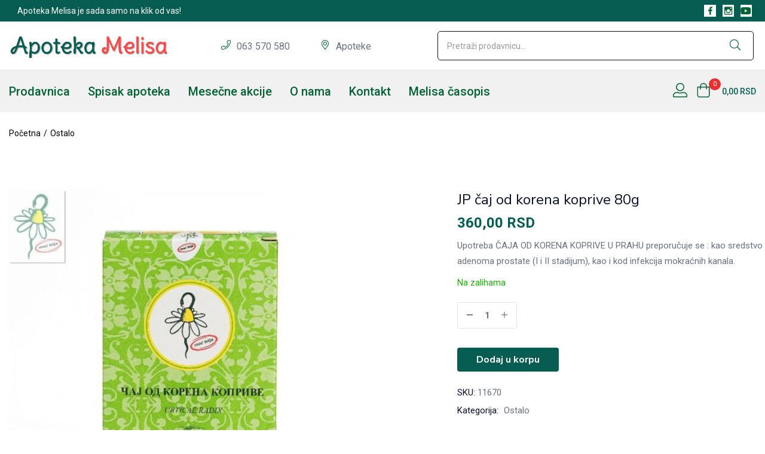

--- FILE ---
content_type: text/html; charset=UTF-8
request_url: https://apoteka.melisa.rs/proizvod/jp-caj-od-korena-koprive-80g/
body_size: 148772
content:
<!DOCTYPE html>
<html lang="sr-RS" class="no-js">
<head>
	<meta charset="UTF-8" />
	<meta name="viewport" content="width=device-width, initial-scale=1" />
	<link rel="profile" href="//gmpg.org/xfn/11" />
	<title>JP čaj od korena koprive 80g &#8211; Apoteka Melisa</title>
<meta name='robots' content='max-image-preview:large' />
<script type='application/javascript'>console.log('PixelYourSite PRO version 9.6.2');</script>
<link rel='dns-prefetch' href='//fonts.googleapis.com' />
<link rel="alternate" type="application/rss+xml" title="Apoteka Melisa &raquo; dovod" href="https://apoteka.melisa.rs/feed/" />
<link rel="alternate" type="application/rss+xml" title="Apoteka Melisa &raquo; dovod komentara" href="https://apoteka.melisa.rs/comments/feed/" />
<script type="text/javascript">
window._wpemojiSettings = {"baseUrl":"https:\/\/s.w.org\/images\/core\/emoji\/14.0.0\/72x72\/","ext":".png","svgUrl":"https:\/\/s.w.org\/images\/core\/emoji\/14.0.0\/svg\/","svgExt":".svg","source":{"concatemoji":"https:\/\/apoteka.melisa.rs\/wp-includes\/js\/wp-emoji-release.min.js?ver=3f42a15a5bba0866555f93df29bea4ee"}};
/*! This file is auto-generated */
!function(i,n){var o,s,e;function c(e){try{var t={supportTests:e,timestamp:(new Date).valueOf()};sessionStorage.setItem(o,JSON.stringify(t))}catch(e){}}function p(e,t,n){e.clearRect(0,0,e.canvas.width,e.canvas.height),e.fillText(t,0,0);var t=new Uint32Array(e.getImageData(0,0,e.canvas.width,e.canvas.height).data),r=(e.clearRect(0,0,e.canvas.width,e.canvas.height),e.fillText(n,0,0),new Uint32Array(e.getImageData(0,0,e.canvas.width,e.canvas.height).data));return t.every(function(e,t){return e===r[t]})}function u(e,t,n){switch(t){case"flag":return n(e,"\ud83c\udff3\ufe0f\u200d\u26a7\ufe0f","\ud83c\udff3\ufe0f\u200b\u26a7\ufe0f")?!1:!n(e,"\ud83c\uddfa\ud83c\uddf3","\ud83c\uddfa\u200b\ud83c\uddf3")&&!n(e,"\ud83c\udff4\udb40\udc67\udb40\udc62\udb40\udc65\udb40\udc6e\udb40\udc67\udb40\udc7f","\ud83c\udff4\u200b\udb40\udc67\u200b\udb40\udc62\u200b\udb40\udc65\u200b\udb40\udc6e\u200b\udb40\udc67\u200b\udb40\udc7f");case"emoji":return!n(e,"\ud83e\udef1\ud83c\udffb\u200d\ud83e\udef2\ud83c\udfff","\ud83e\udef1\ud83c\udffb\u200b\ud83e\udef2\ud83c\udfff")}return!1}function f(e,t,n){var r="undefined"!=typeof WorkerGlobalScope&&self instanceof WorkerGlobalScope?new OffscreenCanvas(300,150):i.createElement("canvas"),a=r.getContext("2d",{willReadFrequently:!0}),o=(a.textBaseline="top",a.font="600 32px Arial",{});return e.forEach(function(e){o[e]=t(a,e,n)}),o}function t(e){var t=i.createElement("script");t.src=e,t.defer=!0,i.head.appendChild(t)}"undefined"!=typeof Promise&&(o="wpEmojiSettingsSupports",s=["flag","emoji"],n.supports={everything:!0,everythingExceptFlag:!0},e=new Promise(function(e){i.addEventListener("DOMContentLoaded",e,{once:!0})}),new Promise(function(t){var n=function(){try{var e=JSON.parse(sessionStorage.getItem(o));if("object"==typeof e&&"number"==typeof e.timestamp&&(new Date).valueOf()<e.timestamp+604800&&"object"==typeof e.supportTests)return e.supportTests}catch(e){}return null}();if(!n){if("undefined"!=typeof Worker&&"undefined"!=typeof OffscreenCanvas&&"undefined"!=typeof URL&&URL.createObjectURL&&"undefined"!=typeof Blob)try{var e="postMessage("+f.toString()+"("+[JSON.stringify(s),u.toString(),p.toString()].join(",")+"));",r=new Blob([e],{type:"text/javascript"}),a=new Worker(URL.createObjectURL(r),{name:"wpTestEmojiSupports"});return void(a.onmessage=function(e){c(n=e.data),a.terminate(),t(n)})}catch(e){}c(n=f(s,u,p))}t(n)}).then(function(e){for(var t in e)n.supports[t]=e[t],n.supports.everything=n.supports.everything&&n.supports[t],"flag"!==t&&(n.supports.everythingExceptFlag=n.supports.everythingExceptFlag&&n.supports[t]);n.supports.everythingExceptFlag=n.supports.everythingExceptFlag&&!n.supports.flag,n.DOMReady=!1,n.readyCallback=function(){n.DOMReady=!0}}).then(function(){return e}).then(function(){var e;n.supports.everything||(n.readyCallback(),(e=n.source||{}).concatemoji?t(e.concatemoji):e.wpemoji&&e.twemoji&&(t(e.twemoji),t(e.wpemoji)))}))}((window,document),window._wpemojiSettings);
</script>
<style type="text/css">
img.wp-smiley,
img.emoji {
	display: inline !important;
	border: none !important;
	box-shadow: none !important;
	height: 1em !important;
	width: 1em !important;
	margin: 0 0.07em !important;
	vertical-align: -0.1em !important;
	background: none !important;
	padding: 0 !important;
}
</style>
	<link rel='stylesheet' id='easy-autocomplete-css' href='https://apoteka.melisa.rs/wp-content/plugins/woocommerce-products-filter/js/easy-autocomplete/easy-autocomplete.min.css?ver=3.3.4.3' type='text/css' media='all' />
<link rel='stylesheet' id='easy-autocomplete-theme-css' href='https://apoteka.melisa.rs/wp-content/plugins/woocommerce-products-filter/js/easy-autocomplete/easy-autocomplete.themes.min.css?ver=3.3.4.3' type='text/css' media='all' />
<link rel='stylesheet' id='wp-block-library-css' href='https://apoteka.melisa.rs/wp-includes/css/dist/block-library/style.min.css?ver=3f42a15a5bba0866555f93df29bea4ee' type='text/css' media='all' />
<link rel='stylesheet' id='wc-blocks-style-css' href='https://apoteka.melisa.rs/wp-content/plugins/woocommerce/packages/woocommerce-blocks/build/wc-blocks.css?ver=10.6.5' type='text/css' media='all' />
<link rel='stylesheet' id='wc-blocks-style-active-filters-css' href='https://apoteka.melisa.rs/wp-content/plugins/woocommerce/packages/woocommerce-blocks/build/active-filters.css?ver=10.6.5' type='text/css' media='all' />
<link rel='stylesheet' id='wc-blocks-style-add-to-cart-form-css' href='https://apoteka.melisa.rs/wp-content/plugins/woocommerce/packages/woocommerce-blocks/build/add-to-cart-form.css?ver=10.6.5' type='text/css' media='all' />
<link rel='stylesheet' id='wc-blocks-packages-style-css' href='https://apoteka.melisa.rs/wp-content/plugins/woocommerce/packages/woocommerce-blocks/build/packages-style.css?ver=10.6.5' type='text/css' media='all' />
<link rel='stylesheet' id='wc-blocks-style-all-products-css' href='https://apoteka.melisa.rs/wp-content/plugins/woocommerce/packages/woocommerce-blocks/build/all-products.css?ver=10.6.5' type='text/css' media='all' />
<link rel='stylesheet' id='wc-blocks-style-all-reviews-css' href='https://apoteka.melisa.rs/wp-content/plugins/woocommerce/packages/woocommerce-blocks/build/all-reviews.css?ver=10.6.5' type='text/css' media='all' />
<link rel='stylesheet' id='wc-blocks-style-attribute-filter-css' href='https://apoteka.melisa.rs/wp-content/plugins/woocommerce/packages/woocommerce-blocks/build/attribute-filter.css?ver=10.6.5' type='text/css' media='all' />
<link rel='stylesheet' id='wc-blocks-style-breadcrumbs-css' href='https://apoteka.melisa.rs/wp-content/plugins/woocommerce/packages/woocommerce-blocks/build/breadcrumbs.css?ver=10.6.5' type='text/css' media='all' />
<link rel='stylesheet' id='wc-blocks-style-catalog-sorting-css' href='https://apoteka.melisa.rs/wp-content/plugins/woocommerce/packages/woocommerce-blocks/build/catalog-sorting.css?ver=10.6.5' type='text/css' media='all' />
<link rel='stylesheet' id='wc-blocks-style-customer-account-css' href='https://apoteka.melisa.rs/wp-content/plugins/woocommerce/packages/woocommerce-blocks/build/customer-account.css?ver=10.6.5' type='text/css' media='all' />
<link rel='stylesheet' id='wc-blocks-style-featured-category-css' href='https://apoteka.melisa.rs/wp-content/plugins/woocommerce/packages/woocommerce-blocks/build/featured-category.css?ver=10.6.5' type='text/css' media='all' />
<link rel='stylesheet' id='wc-blocks-style-featured-product-css' href='https://apoteka.melisa.rs/wp-content/plugins/woocommerce/packages/woocommerce-blocks/build/featured-product.css?ver=10.6.5' type='text/css' media='all' />
<link rel='stylesheet' id='wc-blocks-style-mini-cart-css' href='https://apoteka.melisa.rs/wp-content/plugins/woocommerce/packages/woocommerce-blocks/build/mini-cart.css?ver=10.6.5' type='text/css' media='all' />
<link rel='stylesheet' id='wc-blocks-style-price-filter-css' href='https://apoteka.melisa.rs/wp-content/plugins/woocommerce/packages/woocommerce-blocks/build/price-filter.css?ver=10.6.5' type='text/css' media='all' />
<link rel='stylesheet' id='wc-blocks-style-product-add-to-cart-css' href='https://apoteka.melisa.rs/wp-content/plugins/woocommerce/packages/woocommerce-blocks/build/product-add-to-cart.css?ver=10.6.5' type='text/css' media='all' />
<link rel='stylesheet' id='wc-blocks-style-product-button-css' href='https://apoteka.melisa.rs/wp-content/plugins/woocommerce/packages/woocommerce-blocks/build/product-button.css?ver=10.6.5' type='text/css' media='all' />
<link rel='stylesheet' id='wc-blocks-style-product-categories-css' href='https://apoteka.melisa.rs/wp-content/plugins/woocommerce/packages/woocommerce-blocks/build/product-categories.css?ver=10.6.5' type='text/css' media='all' />
<link rel='stylesheet' id='wc-blocks-style-product-image-css' href='https://apoteka.melisa.rs/wp-content/plugins/woocommerce/packages/woocommerce-blocks/build/product-image.css?ver=10.6.5' type='text/css' media='all' />
<link rel='stylesheet' id='wc-blocks-style-product-image-gallery-css' href='https://apoteka.melisa.rs/wp-content/plugins/woocommerce/packages/woocommerce-blocks/build/product-image-gallery.css?ver=10.6.5' type='text/css' media='all' />
<link rel='stylesheet' id='wc-blocks-style-product-query-css' href='https://apoteka.melisa.rs/wp-content/plugins/woocommerce/packages/woocommerce-blocks/build/product-query.css?ver=10.6.5' type='text/css' media='all' />
<link rel='stylesheet' id='wc-blocks-style-product-results-count-css' href='https://apoteka.melisa.rs/wp-content/plugins/woocommerce/packages/woocommerce-blocks/build/product-results-count.css?ver=10.6.5' type='text/css' media='all' />
<link rel='stylesheet' id='wc-blocks-style-product-reviews-css' href='https://apoteka.melisa.rs/wp-content/plugins/woocommerce/packages/woocommerce-blocks/build/product-reviews.css?ver=10.6.5' type='text/css' media='all' />
<link rel='stylesheet' id='wc-blocks-style-product-sale-badge-css' href='https://apoteka.melisa.rs/wp-content/plugins/woocommerce/packages/woocommerce-blocks/build/product-sale-badge.css?ver=10.6.5' type='text/css' media='all' />
<link rel='stylesheet' id='wc-blocks-style-product-search-css' href='https://apoteka.melisa.rs/wp-content/plugins/woocommerce/packages/woocommerce-blocks/build/product-search.css?ver=10.6.5' type='text/css' media='all' />
<link rel='stylesheet' id='wc-blocks-style-product-sku-css' href='https://apoteka.melisa.rs/wp-content/plugins/woocommerce/packages/woocommerce-blocks/build/product-sku.css?ver=10.6.5' type='text/css' media='all' />
<link rel='stylesheet' id='wc-blocks-style-product-stock-indicator-css' href='https://apoteka.melisa.rs/wp-content/plugins/woocommerce/packages/woocommerce-blocks/build/product-stock-indicator.css?ver=10.6.5' type='text/css' media='all' />
<link rel='stylesheet' id='wc-blocks-style-product-summary-css' href='https://apoteka.melisa.rs/wp-content/plugins/woocommerce/packages/woocommerce-blocks/build/product-summary.css?ver=10.6.5' type='text/css' media='all' />
<link rel='stylesheet' id='wc-blocks-style-product-title-css' href='https://apoteka.melisa.rs/wp-content/plugins/woocommerce/packages/woocommerce-blocks/build/product-title.css?ver=10.6.5' type='text/css' media='all' />
<link rel='stylesheet' id='wc-blocks-style-rating-filter-css' href='https://apoteka.melisa.rs/wp-content/plugins/woocommerce/packages/woocommerce-blocks/build/rating-filter.css?ver=10.6.5' type='text/css' media='all' />
<link rel='stylesheet' id='wc-blocks-style-reviews-by-category-css' href='https://apoteka.melisa.rs/wp-content/plugins/woocommerce/packages/woocommerce-blocks/build/reviews-by-category.css?ver=10.6.5' type='text/css' media='all' />
<link rel='stylesheet' id='wc-blocks-style-reviews-by-product-css' href='https://apoteka.melisa.rs/wp-content/plugins/woocommerce/packages/woocommerce-blocks/build/reviews-by-product.css?ver=10.6.5' type='text/css' media='all' />
<link rel='stylesheet' id='wc-blocks-style-product-details-css' href='https://apoteka.melisa.rs/wp-content/plugins/woocommerce/packages/woocommerce-blocks/build/product-details.css?ver=10.6.5' type='text/css' media='all' />
<link rel='stylesheet' id='wc-blocks-style-single-product-css' href='https://apoteka.melisa.rs/wp-content/plugins/woocommerce/packages/woocommerce-blocks/build/single-product.css?ver=10.6.5' type='text/css' media='all' />
<link rel='stylesheet' id='wc-blocks-style-stock-filter-css' href='https://apoteka.melisa.rs/wp-content/plugins/woocommerce/packages/woocommerce-blocks/build/stock-filter.css?ver=10.6.5' type='text/css' media='all' />
<link rel='stylesheet' id='wc-blocks-style-cart-css' href='https://apoteka.melisa.rs/wp-content/plugins/woocommerce/packages/woocommerce-blocks/build/cart.css?ver=10.6.5' type='text/css' media='all' />
<link rel='stylesheet' id='wc-blocks-style-checkout-css' href='https://apoteka.melisa.rs/wp-content/plugins/woocommerce/packages/woocommerce-blocks/build/checkout.css?ver=10.6.5' type='text/css' media='all' />
<link rel='stylesheet' id='wc-blocks-style-mini-cart-contents-css' href='https://apoteka.melisa.rs/wp-content/plugins/woocommerce/packages/woocommerce-blocks/build/mini-cart-contents.css?ver=10.6.5' type='text/css' media='all' />
<style id='classic-theme-styles-inline-css' type='text/css'>
/*! This file is auto-generated */
.wp-block-button__link{color:#fff;background-color:#32373c;border-radius:9999px;box-shadow:none;text-decoration:none;padding:calc(.667em + 2px) calc(1.333em + 2px);font-size:1.125em}.wp-block-file__button{background:#32373c;color:#fff;text-decoration:none}
</style>
<style id='global-styles-inline-css' type='text/css'>
body{--wp--preset--color--black: #000000;--wp--preset--color--cyan-bluish-gray: #abb8c3;--wp--preset--color--white: #ffffff;--wp--preset--color--pale-pink: #f78da7;--wp--preset--color--vivid-red: #cf2e2e;--wp--preset--color--luminous-vivid-orange: #ff6900;--wp--preset--color--luminous-vivid-amber: #fcb900;--wp--preset--color--light-green-cyan: #7bdcb5;--wp--preset--color--vivid-green-cyan: #00d084;--wp--preset--color--pale-cyan-blue: #8ed1fc;--wp--preset--color--vivid-cyan-blue: #0693e3;--wp--preset--color--vivid-purple: #9b51e0;--wp--preset--gradient--vivid-cyan-blue-to-vivid-purple: linear-gradient(135deg,rgba(6,147,227,1) 0%,rgb(155,81,224) 100%);--wp--preset--gradient--light-green-cyan-to-vivid-green-cyan: linear-gradient(135deg,rgb(122,220,180) 0%,rgb(0,208,130) 100%);--wp--preset--gradient--luminous-vivid-amber-to-luminous-vivid-orange: linear-gradient(135deg,rgba(252,185,0,1) 0%,rgba(255,105,0,1) 100%);--wp--preset--gradient--luminous-vivid-orange-to-vivid-red: linear-gradient(135deg,rgba(255,105,0,1) 0%,rgb(207,46,46) 100%);--wp--preset--gradient--very-light-gray-to-cyan-bluish-gray: linear-gradient(135deg,rgb(238,238,238) 0%,rgb(169,184,195) 100%);--wp--preset--gradient--cool-to-warm-spectrum: linear-gradient(135deg,rgb(74,234,220) 0%,rgb(151,120,209) 20%,rgb(207,42,186) 40%,rgb(238,44,130) 60%,rgb(251,105,98) 80%,rgb(254,248,76) 100%);--wp--preset--gradient--blush-light-purple: linear-gradient(135deg,rgb(255,206,236) 0%,rgb(152,150,240) 100%);--wp--preset--gradient--blush-bordeaux: linear-gradient(135deg,rgb(254,205,165) 0%,rgb(254,45,45) 50%,rgb(107,0,62) 100%);--wp--preset--gradient--luminous-dusk: linear-gradient(135deg,rgb(255,203,112) 0%,rgb(199,81,192) 50%,rgb(65,88,208) 100%);--wp--preset--gradient--pale-ocean: linear-gradient(135deg,rgb(255,245,203) 0%,rgb(182,227,212) 50%,rgb(51,167,181) 100%);--wp--preset--gradient--electric-grass: linear-gradient(135deg,rgb(202,248,128) 0%,rgb(113,206,126) 100%);--wp--preset--gradient--midnight: linear-gradient(135deg,rgb(2,3,129) 0%,rgb(40,116,252) 100%);--wp--preset--font-size--small: 13px;--wp--preset--font-size--medium: 20px;--wp--preset--font-size--large: 36px;--wp--preset--font-size--x-large: 42px;--wp--preset--spacing--20: 0.44rem;--wp--preset--spacing--30: 0.67rem;--wp--preset--spacing--40: 1rem;--wp--preset--spacing--50: 1.5rem;--wp--preset--spacing--60: 2.25rem;--wp--preset--spacing--70: 3.38rem;--wp--preset--spacing--80: 5.06rem;--wp--preset--shadow--natural: 6px 6px 9px rgba(0, 0, 0, 0.2);--wp--preset--shadow--deep: 12px 12px 50px rgba(0, 0, 0, 0.4);--wp--preset--shadow--sharp: 6px 6px 0px rgba(0, 0, 0, 0.2);--wp--preset--shadow--outlined: 6px 6px 0px -3px rgba(255, 255, 255, 1), 6px 6px rgba(0, 0, 0, 1);--wp--preset--shadow--crisp: 6px 6px 0px rgba(0, 0, 0, 1);}:where(.is-layout-flex){gap: 0.5em;}:where(.is-layout-grid){gap: 0.5em;}body .is-layout-flow > .alignleft{float: left;margin-inline-start: 0;margin-inline-end: 2em;}body .is-layout-flow > .alignright{float: right;margin-inline-start: 2em;margin-inline-end: 0;}body .is-layout-flow > .aligncenter{margin-left: auto !important;margin-right: auto !important;}body .is-layout-constrained > .alignleft{float: left;margin-inline-start: 0;margin-inline-end: 2em;}body .is-layout-constrained > .alignright{float: right;margin-inline-start: 2em;margin-inline-end: 0;}body .is-layout-constrained > .aligncenter{margin-left: auto !important;margin-right: auto !important;}body .is-layout-constrained > :where(:not(.alignleft):not(.alignright):not(.alignfull)){max-width: var(--wp--style--global--content-size);margin-left: auto !important;margin-right: auto !important;}body .is-layout-constrained > .alignwide{max-width: var(--wp--style--global--wide-size);}body .is-layout-flex{display: flex;}body .is-layout-flex{flex-wrap: wrap;align-items: center;}body .is-layout-flex > *{margin: 0;}body .is-layout-grid{display: grid;}body .is-layout-grid > *{margin: 0;}:where(.wp-block-columns.is-layout-flex){gap: 2em;}:where(.wp-block-columns.is-layout-grid){gap: 2em;}:where(.wp-block-post-template.is-layout-flex){gap: 1.25em;}:where(.wp-block-post-template.is-layout-grid){gap: 1.25em;}.has-black-color{color: var(--wp--preset--color--black) !important;}.has-cyan-bluish-gray-color{color: var(--wp--preset--color--cyan-bluish-gray) !important;}.has-white-color{color: var(--wp--preset--color--white) !important;}.has-pale-pink-color{color: var(--wp--preset--color--pale-pink) !important;}.has-vivid-red-color{color: var(--wp--preset--color--vivid-red) !important;}.has-luminous-vivid-orange-color{color: var(--wp--preset--color--luminous-vivid-orange) !important;}.has-luminous-vivid-amber-color{color: var(--wp--preset--color--luminous-vivid-amber) !important;}.has-light-green-cyan-color{color: var(--wp--preset--color--light-green-cyan) !important;}.has-vivid-green-cyan-color{color: var(--wp--preset--color--vivid-green-cyan) !important;}.has-pale-cyan-blue-color{color: var(--wp--preset--color--pale-cyan-blue) !important;}.has-vivid-cyan-blue-color{color: var(--wp--preset--color--vivid-cyan-blue) !important;}.has-vivid-purple-color{color: var(--wp--preset--color--vivid-purple) !important;}.has-black-background-color{background-color: var(--wp--preset--color--black) !important;}.has-cyan-bluish-gray-background-color{background-color: var(--wp--preset--color--cyan-bluish-gray) !important;}.has-white-background-color{background-color: var(--wp--preset--color--white) !important;}.has-pale-pink-background-color{background-color: var(--wp--preset--color--pale-pink) !important;}.has-vivid-red-background-color{background-color: var(--wp--preset--color--vivid-red) !important;}.has-luminous-vivid-orange-background-color{background-color: var(--wp--preset--color--luminous-vivid-orange) !important;}.has-luminous-vivid-amber-background-color{background-color: var(--wp--preset--color--luminous-vivid-amber) !important;}.has-light-green-cyan-background-color{background-color: var(--wp--preset--color--light-green-cyan) !important;}.has-vivid-green-cyan-background-color{background-color: var(--wp--preset--color--vivid-green-cyan) !important;}.has-pale-cyan-blue-background-color{background-color: var(--wp--preset--color--pale-cyan-blue) !important;}.has-vivid-cyan-blue-background-color{background-color: var(--wp--preset--color--vivid-cyan-blue) !important;}.has-vivid-purple-background-color{background-color: var(--wp--preset--color--vivid-purple) !important;}.has-black-border-color{border-color: var(--wp--preset--color--black) !important;}.has-cyan-bluish-gray-border-color{border-color: var(--wp--preset--color--cyan-bluish-gray) !important;}.has-white-border-color{border-color: var(--wp--preset--color--white) !important;}.has-pale-pink-border-color{border-color: var(--wp--preset--color--pale-pink) !important;}.has-vivid-red-border-color{border-color: var(--wp--preset--color--vivid-red) !important;}.has-luminous-vivid-orange-border-color{border-color: var(--wp--preset--color--luminous-vivid-orange) !important;}.has-luminous-vivid-amber-border-color{border-color: var(--wp--preset--color--luminous-vivid-amber) !important;}.has-light-green-cyan-border-color{border-color: var(--wp--preset--color--light-green-cyan) !important;}.has-vivid-green-cyan-border-color{border-color: var(--wp--preset--color--vivid-green-cyan) !important;}.has-pale-cyan-blue-border-color{border-color: var(--wp--preset--color--pale-cyan-blue) !important;}.has-vivid-cyan-blue-border-color{border-color: var(--wp--preset--color--vivid-cyan-blue) !important;}.has-vivid-purple-border-color{border-color: var(--wp--preset--color--vivid-purple) !important;}.has-vivid-cyan-blue-to-vivid-purple-gradient-background{background: var(--wp--preset--gradient--vivid-cyan-blue-to-vivid-purple) !important;}.has-light-green-cyan-to-vivid-green-cyan-gradient-background{background: var(--wp--preset--gradient--light-green-cyan-to-vivid-green-cyan) !important;}.has-luminous-vivid-amber-to-luminous-vivid-orange-gradient-background{background: var(--wp--preset--gradient--luminous-vivid-amber-to-luminous-vivid-orange) !important;}.has-luminous-vivid-orange-to-vivid-red-gradient-background{background: var(--wp--preset--gradient--luminous-vivid-orange-to-vivid-red) !important;}.has-very-light-gray-to-cyan-bluish-gray-gradient-background{background: var(--wp--preset--gradient--very-light-gray-to-cyan-bluish-gray) !important;}.has-cool-to-warm-spectrum-gradient-background{background: var(--wp--preset--gradient--cool-to-warm-spectrum) !important;}.has-blush-light-purple-gradient-background{background: var(--wp--preset--gradient--blush-light-purple) !important;}.has-blush-bordeaux-gradient-background{background: var(--wp--preset--gradient--blush-bordeaux) !important;}.has-luminous-dusk-gradient-background{background: var(--wp--preset--gradient--luminous-dusk) !important;}.has-pale-ocean-gradient-background{background: var(--wp--preset--gradient--pale-ocean) !important;}.has-electric-grass-gradient-background{background: var(--wp--preset--gradient--electric-grass) !important;}.has-midnight-gradient-background{background: var(--wp--preset--gradient--midnight) !important;}.has-small-font-size{font-size: var(--wp--preset--font-size--small) !important;}.has-medium-font-size{font-size: var(--wp--preset--font-size--medium) !important;}.has-large-font-size{font-size: var(--wp--preset--font-size--large) !important;}.has-x-large-font-size{font-size: var(--wp--preset--font-size--x-large) !important;}
.wp-block-navigation a:where(:not(.wp-element-button)){color: inherit;}
:where(.wp-block-post-template.is-layout-flex){gap: 1.25em;}:where(.wp-block-post-template.is-layout-grid){gap: 1.25em;}
:where(.wp-block-columns.is-layout-flex){gap: 2em;}:where(.wp-block-columns.is-layout-grid){gap: 2em;}
.wp-block-pullquote{font-size: 1.5em;line-height: 1.6;}
</style>
<link rel='stylesheet' id='agile-store-locator-init-css' href='https://apoteka.melisa.rs/wp-content/plugins/agile-store-locator/public/css/init.css?ver=4.6.42' type='text/css' media='all' />
<link rel='stylesheet' id='woof-css' href='https://apoteka.melisa.rs/wp-content/plugins/woocommerce-products-filter/css/front.css?ver=3.3.4.3' type='text/css' media='all' />
<style id='woof-inline-css' type='text/css'>

.woof_products_top_panel li span, .woof_products_top_panel2 li span{background: url(https://apoteka.melisa.rs/wp-content/plugins/woocommerce-products-filter/img/delete.png);background-size: 14px 14px;background-repeat: no-repeat;background-position: right;}
.woof_edit_view{
                    display: none;
                }


</style>
<link rel='stylesheet' id='chosen-drop-down-css' href='https://apoteka.melisa.rs/wp-content/plugins/woocommerce-products-filter/js/chosen/chosen.min.css?ver=3.3.4.3' type='text/css' media='all' />
<link rel='stylesheet' id='woof_by_author_html_items-css' href='https://apoteka.melisa.rs/wp-content/plugins/woocommerce-products-filter/ext/by_author/css/by_author.css?ver=3.3.4.3' type='text/css' media='all' />
<link rel='stylesheet' id='woof_by_backorder_html_items-css' href='https://apoteka.melisa.rs/wp-content/plugins/woocommerce-products-filter/ext/by_backorder/css/by_backorder.css?ver=3.3.4.3' type='text/css' media='all' />
<link rel='stylesheet' id='woof_by_instock_html_items-css' href='https://apoteka.melisa.rs/wp-content/plugins/woocommerce-products-filter/ext/by_instock/css/by_instock.css?ver=3.3.4.3' type='text/css' media='all' />
<link rel='stylesheet' id='woof_by_onsales_html_items-css' href='https://apoteka.melisa.rs/wp-content/plugins/woocommerce-products-filter/ext/by_onsales/css/by_onsales.css?ver=3.3.4.3' type='text/css' media='all' />
<link rel='stylesheet' id='woof_by_sku_html_items-css' href='https://apoteka.melisa.rs/wp-content/plugins/woocommerce-products-filter/ext/by_sku/css/by_sku.css?ver=3.3.4.3' type='text/css' media='all' />
<link rel='stylesheet' id='woof_color_html_items-css' href='https://apoteka.melisa.rs/wp-content/plugins/woocommerce-products-filter/ext/color/css/html_types/color.css?ver=3.3.4.3' type='text/css' media='all' />
<link rel='stylesheet' id='woof_image_html_items-css' href='https://apoteka.melisa.rs/wp-content/plugins/woocommerce-products-filter/ext/image/css/html_types/image.css?ver=3.3.4.3' type='text/css' media='all' />
<link rel='stylesheet' id='woof_label_html_items-css' href='https://apoteka.melisa.rs/wp-content/plugins/woocommerce-products-filter/ext/label/css/html_types/label.css?ver=3.3.4.3' type='text/css' media='all' />
<link rel='stylesheet' id='woof_select_hierarchy_html_items-css' href='https://apoteka.melisa.rs/wp-content/plugins/woocommerce-products-filter/ext/select_hierarchy/css/html_types/select_hierarchy.css?ver=3.3.4.3' type='text/css' media='all' />
<link rel='stylesheet' id='woof_select_radio_check_html_items-css' href='https://apoteka.melisa.rs/wp-content/plugins/woocommerce-products-filter/ext/select_radio_check/css/html_types/select_radio_check.css?ver=3.3.4.3' type='text/css' media='all' />
<link rel='stylesheet' id='woof_slider_html_items-css' href='https://apoteka.melisa.rs/wp-content/plugins/woocommerce-products-filter/ext/slider/css/html_types/slider.css?ver=3.3.4.3' type='text/css' media='all' />
<link rel='stylesheet' id='woof_sd_html_items_checkbox-css' href='https://apoteka.melisa.rs/wp-content/plugins/woocommerce-products-filter/ext/smart_designer/css/elements/checkbox.css?ver=3.3.4.3' type='text/css' media='all' />
<link rel='stylesheet' id='woof_sd_html_items_radio-css' href='https://apoteka.melisa.rs/wp-content/plugins/woocommerce-products-filter/ext/smart_designer/css/elements/radio.css?ver=3.3.4.3' type='text/css' media='all' />
<link rel='stylesheet' id='woof_sd_html_items_switcher-css' href='https://apoteka.melisa.rs/wp-content/plugins/woocommerce-products-filter/ext/smart_designer/css/elements/switcher.css?ver=3.3.4.3' type='text/css' media='all' />
<link rel='stylesheet' id='woof_sd_html_items_color-css' href='https://apoteka.melisa.rs/wp-content/plugins/woocommerce-products-filter/ext/smart_designer/css/elements/color.css?ver=3.3.4.3' type='text/css' media='all' />
<link rel='stylesheet' id='woof_sd_html_items_tooltip-css' href='https://apoteka.melisa.rs/wp-content/plugins/woocommerce-products-filter/ext/smart_designer/css/tooltip.css?ver=3.3.4.3' type='text/css' media='all' />
<link rel='stylesheet' id='woof_sd_html_items_front-css' href='https://apoteka.melisa.rs/wp-content/plugins/woocommerce-products-filter/ext/smart_designer/css/front.css?ver=3.3.4.3' type='text/css' media='all' />
<link rel='stylesheet' id='woof-switcher23-css' href='https://apoteka.melisa.rs/wp-content/plugins/woocommerce-products-filter/css/switcher.css?ver=3.3.4.3' type='text/css' media='all' />
<link rel='stylesheet' id='photoswipe-css' href='https://apoteka.melisa.rs/wp-content/plugins/woocommerce/assets/css/photoswipe/photoswipe.min.css?ver=8.0.2' type='text/css' media='all' />
<link rel='stylesheet' id='photoswipe-default-skin-css' href='https://apoteka.melisa.rs/wp-content/plugins/woocommerce/assets/css/photoswipe/default-skin/default-skin.min.css?ver=8.0.2' type='text/css' media='all' />
<link rel='stylesheet' id='woocommerce-layout-css' href='https://apoteka.melisa.rs/wp-content/plugins/woocommerce/assets/css/woocommerce-layout.css?ver=8.0.2' type='text/css' media='all' />
<link rel='stylesheet' id='woocommerce-smallscreen-css' href='https://apoteka.melisa.rs/wp-content/plugins/woocommerce/assets/css/woocommerce-smallscreen.css?ver=8.0.2' type='text/css' media='only screen and (max-width: 768px)' />
<link rel='stylesheet' id='woocommerce-general-css' href='https://apoteka.melisa.rs/wp-content/plugins/woocommerce/assets/css/woocommerce.css?ver=8.0.2' type='text/css' media='all' />
<style id='woocommerce-inline-inline-css' type='text/css'>
.woocommerce form .form-row .required { visibility: visible; }
</style>
<link rel='stylesheet' id='woo-variation-swatches-css' href='https://apoteka.melisa.rs/wp-content/plugins/woo-variation-swatches/assets/css/frontend.min.css?ver=1701695909' type='text/css' media='all' />
<style id='woo-variation-swatches-inline-css' type='text/css'>
:root {
--wvs-tick:url("data:image/svg+xml;utf8,%3Csvg filter='drop-shadow(0px 0px 2px rgb(0 0 0 / .8))' xmlns='http://www.w3.org/2000/svg'  viewBox='0 0 30 30'%3E%3Cpath fill='none' stroke='%23ffffff' stroke-linecap='round' stroke-linejoin='round' stroke-width='4' d='M4 16L11 23 27 7'/%3E%3C/svg%3E");

--wvs-cross:url("data:image/svg+xml;utf8,%3Csvg filter='drop-shadow(0px 0px 5px rgb(255 255 255 / .6))' xmlns='http://www.w3.org/2000/svg' width='72px' height='72px' viewBox='0 0 24 24'%3E%3Cpath fill='none' stroke='%23ff0000' stroke-linecap='round' stroke-width='0.6' d='M5 5L19 19M19 5L5 19'/%3E%3C/svg%3E");
--wvs-single-product-item-width:30px;
--wvs-single-product-item-height:30px;
--wvs-single-product-item-font-size:16px}
</style>
<link rel='stylesheet' id='diza-theme-fonts-css' href='https://fonts.googleapis.com/css?family=Nunito%20Sans%3A0%2C200%3B0%2C300%3B0%2C400%3B0%2C600%3B0%2C700%3B0%2C800%3B0%2C900%3B1%2C200%3B1%2C300%3B1%2C400%3B1%2C600%3B1%2C700%3B1%2C800%3B1%2C900%7CRoboto%3A0%2C100%3B0%2C300%3B0%2C400%3B0%2C500%3B0%2C700%3B0%2C900%3B1%2C100%3B1%2C300%3B1%2C400%3B1%2C500%3B1%2C700%3B1%2C900&#038;subset=latin%2Clatin-ext&#038;display=swap' type='text/css' media='all' />
<link rel='stylesheet' id='bootstrap-css' href='https://apoteka.melisa.rs/wp-content/themes/diza/css/bootstrap.css?ver=4.3.1' type='text/css' media='all' />
<link rel='stylesheet' id='elementor-frontend-css' href='https://apoteka.melisa.rs/wp-content/plugins/elementor/assets/css/frontend-lite.min.css?ver=3.19.2' type='text/css' media='all' />
<link rel='stylesheet' id='diza-template-css' href='https://apoteka.melisa.rs/wp-content/themes/diza/css/template.css?ver=1.2.7' type='text/css' media='all' />
<link rel='stylesheet' id='diza-skin-css' href='https://apoteka.melisa.rs/wp-content/themes/diza/css/skins/protective/type.css?ver=1.2.7' type='text/css' media='all' />
<link rel='stylesheet' id='diza-style-css' href='https://apoteka.melisa.rs/wp-content/themes/diza/style.css?ver=1.2.7' type='text/css' media='all' />
<style id='diza-style-inline-css' type='text/css'>
:root {--tb-theme-color: #055c50;--tb-theme-color-second: #ED2624;--tb-header-mobile-bg: #ffffff;--tb-header-mobile-color: #000000;--tb-theme-bg-buy-now: #075cc9;--tb-theme-bg-buy-now-hover: #0650ae;}:root {--tb-text-primary-font: Roboto, sans-serif;--tb-text-second-font: Nunito Sans, sans-serif;}:root {--tb-text-primary-font: Roboto, sans-serif;--tb-text-second-font: Nunito Sans, sans-serif;}/* Theme Options Styles */@media (max-width: 1199px) {/* Limit logo image height for mobile according to mobile header height */.mobile-logo a img {width: 165px;}}@media screen and (max-width: 782px) {html body.admin-bar{top: -46px !important;position: relative;}}/* Custom CSS *//*Start fix lazyload image*/.tbay-element-posts-grid .post .entry-thumb .entry-image img {max-height: 220px;}.mobile-logo a img {max-height: 40px;}.header-logo img {max-height: 80px;}/*End fix lazyload image*/.saled {background-color:#ED2624!important;}@media(min-width: 1200px) {.container {width:1500px;max-width: 1500px}}@media (min-width: 1024px) { p {margin-top: 0;margin-bottom: 0;}.elementor-43 .elementor-element.elementor-element-d142bd5 .elementor-nav-menu--main >ul > li> a {font-size:20px;font-weight:500!important;} }
</style>
<link rel='stylesheet' id='elementor-icons-css' href='https://apoteka.melisa.rs/wp-content/plugins/elementor/assets/lib/eicons/css/elementor-icons.min.css?ver=5.27.0' type='text/css' media='all' />
<link rel='stylesheet' id='swiper-css' href='https://apoteka.melisa.rs/wp-content/plugins/elementor/assets/lib/swiper/v8/css/swiper.min.css?ver=8.4.5' type='text/css' media='all' />
<link rel='stylesheet' id='elementor-post-6-css' href='https://apoteka.melisa.rs/wp-content/uploads/elementor/css/post-6.css?ver=1707818367' type='text/css' media='all' />
<link rel='stylesheet' id='font-awesome-5-all-css' href='https://apoteka.melisa.rs/wp-content/plugins/elementor/assets/lib/font-awesome/css/all.min.css?ver=3.19.2' type='text/css' media='all' />
<link rel='stylesheet' id='font-awesome-4-shim-css' href='https://apoteka.melisa.rs/wp-content/plugins/elementor/assets/lib/font-awesome/css/v4-shims.min.css?ver=3.19.2' type='text/css' media='all' />
<link rel='stylesheet' id='elementor-post-43-css' href='https://apoteka.melisa.rs/wp-content/uploads/elementor/css/post-43.css?ver=1737152938' type='text/css' media='all' />
<link rel='stylesheet' id='elementor-post-437-css' href='https://apoteka.melisa.rs/wp-content/uploads/elementor/css/post-437.css?ver=1717659990' type='text/css' media='all' />
<link rel='stylesheet' id='font-awesome-css' href='https://apoteka.melisa.rs/wp-content/plugins/elementor/assets/lib/font-awesome/css/font-awesome.min.css?ver=4.7.0' type='text/css' media='all' />
<link rel='stylesheet' id='diza-font-tbay-custom-css' href='https://apoteka.melisa.rs/wp-content/themes/diza/css/font-tbay-custom.css?ver=1.0.0' type='text/css' media='all' />
<link rel='stylesheet' id='simple-line-icons-css' href='https://apoteka.melisa.rs/wp-content/themes/diza/css/simple-line-icons.css?ver=2.4.0' type='text/css' media='all' />
<link rel='stylesheet' id='material-design-iconic-font-css' href='https://apoteka.melisa.rs/wp-content/themes/diza/css/material-design-iconic-font.css?ver=2.2.0' type='text/css' media='all' />
<link rel='stylesheet' id='animate-css' href='https://apoteka.melisa.rs/wp-content/themes/diza/css/animate.css?ver=3.5.0' type='text/css' media='all' />
<link rel='stylesheet' id='jquery-treeview-css' href='https://apoteka.melisa.rs/wp-content/themes/diza/css/jquery.treeview.css?ver=1.0.0' type='text/css' media='all' />
<link rel='stylesheet' id='magnific-popup-css' href='https://apoteka.melisa.rs/wp-content/themes/diza/css/magnific-popup.css?ver=1.0.0' type='text/css' media='all' />
<link rel='stylesheet' id='diza-child-style-css' href='https://apoteka.melisa.rs/wp-content/themes/diza-child/style.css?ver=1.0' type='text/css' media='all' />
<link rel='stylesheet' id='google-fonts-1-css' href='https://fonts.googleapis.com/css?family=Roboto%3A100%2C100italic%2C200%2C200italic%2C300%2C300italic%2C400%2C400italic%2C500%2C500italic%2C600%2C600italic%2C700%2C700italic%2C800%2C800italic%2C900%2C900italic%7CRoboto+Slab%3A100%2C100italic%2C200%2C200italic%2C300%2C300italic%2C400%2C400italic%2C500%2C500italic%2C600%2C600italic%2C700%2C700italic%2C800%2C800italic%2C900%2C900italic%7CNunito+Sans%3A100%2C100italic%2C200%2C200italic%2C300%2C300italic%2C400%2C400italic%2C500%2C500italic%2C600%2C600italic%2C700%2C700italic%2C800%2C800italic%2C900%2C900italic&#038;display=swap&#038;ver=3f42a15a5bba0866555f93df29bea4ee' type='text/css' media='all' />
<link rel='stylesheet' id='elementor-icons-shared-0-css' href='https://apoteka.melisa.rs/wp-content/plugins/elementor/assets/lib/font-awesome/css/fontawesome.min.css?ver=5.15.3' type='text/css' media='all' />
<link rel='stylesheet' id='elementor-icons-fa-brands-css' href='https://apoteka.melisa.rs/wp-content/plugins/elementor/assets/lib/font-awesome/css/brands.min.css?ver=5.15.3' type='text/css' media='all' />
<link rel="preconnect" href="https://fonts.gstatic.com/" crossorigin><script type='text/javascript' src='https://apoteka.melisa.rs/wp-includes/js/jquery/jquery.min.js?ver=3.7.0' id='jquery-core-js'></script>
<script type='text/javascript' src='https://apoteka.melisa.rs/wp-includes/js/jquery/jquery-migrate.min.js?ver=3.4.1' id='jquery-migrate-js'></script>
<script type='text/javascript' src='https://apoteka.melisa.rs/wp-content/plugins/woocommerce-products-filter/js/easy-autocomplete/jquery.easy-autocomplete.min.js?ver=3.3.4.3' id='easy-autocomplete-js'></script>
<script type='text/javascript' src='https://apoteka.melisa.rs/wp-content/plugins/woocommerce/assets/js/jquery-blockui/jquery.blockUI.min.js?ver=2.7.0-wc.8.0.2' id='jquery-blockui-js'></script>
<script type='text/javascript' src='https://apoteka.melisa.rs/wp-includes/js/underscore.min.js?ver=1.13.4' id='underscore-js'></script>
<script type='text/javascript' id='wp-util-js-extra'>
/* <![CDATA[ */
var _wpUtilSettings = {"ajax":{"url":"\/wp-admin\/admin-ajax.php"}};
/* ]]> */
</script>
<script type='text/javascript' src='https://apoteka.melisa.rs/wp-includes/js/wp-util.min.js?ver=3f42a15a5bba0866555f93df29bea4ee' id='wp-util-js'></script>
<script type='text/javascript' id='wp-api-request-js-extra'>
/* <![CDATA[ */
var wpApiSettings = {"root":"https:\/\/apoteka.melisa.rs\/wp-json\/","nonce":"f39145550d","versionString":"wp\/v2\/"};
/* ]]> */
</script>
<script type='text/javascript' src='https://apoteka.melisa.rs/wp-includes/js/api-request.min.js?ver=3f42a15a5bba0866555f93df29bea4ee' id='wp-api-request-js'></script>
<script type='text/javascript' src='https://apoteka.melisa.rs/wp-includes/js/dist/vendor/wp-polyfill-inert.min.js?ver=3.1.2' id='wp-polyfill-inert-js'></script>
<script type='text/javascript' src='https://apoteka.melisa.rs/wp-includes/js/dist/vendor/regenerator-runtime.min.js?ver=0.13.11' id='regenerator-runtime-js'></script>
<script type='text/javascript' src='https://apoteka.melisa.rs/wp-includes/js/dist/vendor/wp-polyfill.min.js?ver=3.15.0' id='wp-polyfill-js'></script>
<script type='text/javascript' src='https://apoteka.melisa.rs/wp-includes/js/dist/hooks.min.js?ver=c6aec9a8d4e5a5d543a1' id='wp-hooks-js'></script>
<script type='text/javascript' src='https://apoteka.melisa.rs/wp-includes/js/dist/i18n.min.js?ver=7701b0c3857f914212ef' id='wp-i18n-js'></script>
<script id="wp-i18n-js-after" type="text/javascript">
wp.i18n.setLocaleData( { 'text direction\u0004ltr': [ 'ltr' ] } );
</script>
<script type='text/javascript' src='https://apoteka.melisa.rs/wp-includes/js/dist/url.min.js?ver=8814d23f2d64864d280d' id='wp-url-js'></script>
<script type='text/javascript' id='wp-api-fetch-js-translations'>
( function( domain, translations ) {
	var localeData = translations.locale_data[ domain ] || translations.locale_data.messages;
	localeData[""].domain = domain;
	wp.i18n.setLocaleData( localeData, domain );
} )( "default", {"translation-revision-date":"2021-07-20 22:48:03+0000","generator":"GlotPress\/4.0.0-alpha.4","domain":"messages","locale_data":{"messages":{"":{"domain":"messages","plural-forms":"nplurals=3; plural=(n % 10 == 1 && n % 100 != 11) ? 0 : ((n % 10 >= 2 && n % 10 <= 4 && (n % 100 < 12 || n % 100 > 14)) ? 1 : 2);","lang":"sr_RS"},"An unknown error occurred.":["\u0414\u043e\u0433\u043e\u0434\u0438\u043b\u0430 \u0441\u0435 \u043d\u0435\u043f\u043e\u0437\u043d\u0430\u0442\u0430 \u0433\u0440\u0435\u0448\u043a\u0430."],"The response is not a valid JSON response.":["\u041e\u0434\u0433\u043e\u0432\u043e\u0440 \u043d\u0438\u0458\u0435 \u0438\u0441\u043f\u0440\u0430\u0432\u0430\u043d JSON \u043e\u0434\u0433\u043e\u0432\u043e\u0440."],"Media upload failed. If this is a photo or a large image, please scale it down and try again.":["\u041e\u0442\u043f\u0440\u0435\u043c\u0430\u045a\u0435 \u0441\u0430\u0434\u0440\u0436\u0430\u0458\u0430 \u043d\u0438\u0458\u0435 \u0443\u0441\u043f\u0435\u043b\u043e. \u0410\u043a\u043e \u0458\u0435 \u043e\u0432\u043e \u0444\u043e\u0442\u043e\u0433\u0440\u0430\u0444\u0438\u0458\u0430 \u0438\u043b\u0438 \u0432\u0435\u043b\u0438\u043a\u0430 \u0441\u043b\u0438\u043a\u0430, \u043c\u043e\u043b\u0438\u043c\u043e \u0432\u0430\u0441 \u0434\u0430 \u0458\u0435 \u0441\u043c\u0430\u045a\u0438\u0442\u0435 \u0438 \u043f\u043e\u043d\u043e\u0432\u043e \u043f\u043e\u043a\u0443\u0448\u0430\u0442\u0435."],"You are probably offline.":["\u0412\u0435\u0440\u043e\u0432\u0430\u0442\u043d\u043e \u0441\u0442\u0435 \u0432\u0430\u043d \u043c\u0440\u0435\u0436\u0435."]}},"comment":{"reference":"wp-includes\/js\/dist\/api-fetch.js"}} );
</script>
<script type='text/javascript' src='https://apoteka.melisa.rs/wp-includes/js/dist/api-fetch.min.js?ver=0fa4dabf8bf2c7adf21a' id='wp-api-fetch-js'></script>
<script id="wp-api-fetch-js-after" type="text/javascript">
wp.apiFetch.use( wp.apiFetch.createRootURLMiddleware( "https://apoteka.melisa.rs/wp-json/" ) );
wp.apiFetch.nonceMiddleware = wp.apiFetch.createNonceMiddleware( "f39145550d" );
wp.apiFetch.use( wp.apiFetch.nonceMiddleware );
wp.apiFetch.use( wp.apiFetch.mediaUploadMiddleware );
wp.apiFetch.nonceEndpoint = "https://apoteka.melisa.rs/wp-admin/admin-ajax.php?action=rest-nonce";
</script>
<script type='text/javascript' id='woo-variation-swatches-js-extra'>
/* <![CDATA[ */
var woo_variation_swatches_options = {"show_variation_label":"1","clear_on_reselect":"","variation_label_separator":":","is_mobile":"","show_variation_stock":"","stock_label_threshold":"5","cart_redirect_after_add":"no","enable_ajax_add_to_cart":"yes","cart_url":"https:\/\/apoteka.melisa.rs\/cart\/","is_cart":""};
/* ]]> */
</script>
<script type='text/javascript' src='https://apoteka.melisa.rs/wp-content/plugins/woo-variation-swatches/assets/js/frontend.min.js?ver=1701695912' id='woo-variation-swatches-js' defer data-wp-strategy='defer'></script>
<script type='text/javascript' src='https://apoteka.melisa.rs/wp-content/plugins/pixelyoursite-pro/dist/scripts/js.cookie-2.1.3.min.js?ver=2.1.3' id='js-cookie-pys-js'></script>
<script type='text/javascript' src='https://apoteka.melisa.rs/wp-content/plugins/pixelyoursite-pro/dist/scripts/jquery.bind-first-0.2.3.min.js?ver=3f42a15a5bba0866555f93df29bea4ee' id='jquery-bind-first-js'></script>
<script type='text/javascript' id='pys-js-extra'>
/* <![CDATA[ */
var pysOptions = {"staticEvents":{"facebook":{"init_event":[{"delay":0,"type":"static","name":"PageView","eventID":"afc68cdc-f7b8-4640-8638-f45d38b8cf11","pixelIds":["747756614084196"],"params":{"categories":"Ostalo","page_title":"JP \u010daj od korena koprive 80g","post_type":"product","post_id":4550,"plugin":"PixelYourSite","event_url":"apoteka.melisa.rs\/proizvod\/jp-caj-od-korena-koprive-80g\/","user_role":"guest"},"e_id":"init_event","ids":[],"hasTimeWindow":false,"timeWindow":0,"woo_order":"","edd_order":""}],"woo_view_content":[{"delay":0,"type":"static","name":"ViewContent","eventID":"2520d70a-7fd2-44f4-8ec6-6995c58fa21a","pixelIds":["747756614084196"],"params":{"content_ids":["4550"],"content_type":"product","content_name":"JP \u010daj od korena koprive 80g","category_name":"Ostalo","value":360,"currency":"RSD","contents":[{"id":"4550","quantity":1}],"product_price":360,"page_title":"JP \u010daj od korena koprive 80g","post_type":"product","post_id":4550,"plugin":"PixelYourSite","event_url":"apoteka.melisa.rs\/proizvod\/jp-caj-od-korena-koprive-80g\/","user_role":"guest"},"e_id":"woo_view_content","ids":[],"hasTimeWindow":false,"timeWindow":0,"woo_order":"","edd_order":""}]}},"dynamicEvents":[],"triggerEvents":[],"triggerEventTypes":[],"facebook":{"pixelIds":["747756614084196"],"advancedMatchingEnabled":true,"advancedMatching":[],"removeMetadata":false,"wooVariableAsSimple":true,"serverApiEnabled":true,"ajaxForServerEvent":true,"wooCRSendFromServer":false,"send_external_id":true},"debug":"","siteUrl":"https:\/\/apoteka.melisa.rs","ajaxUrl":"https:\/\/apoteka.melisa.rs\/wp-admin\/admin-ajax.php","ajax_event":"d5331f37c5","trackUTMs":"1","trackTrafficSource":"1","user_id":"0","enable_lading_page_param":"1","cookie_duration":"7","enable_event_day_param":"1","enable_event_month_param":"1","enable_event_time_param":"1","enable_remove_target_url_param":"1","enable_remove_download_url_param":"1","visit_data_model":"first_visit","last_visit_duration":"60","enable_auto_save_advance_matching":"1","advance_matching_fn_names":["","first_name","first-name","first name","name"],"advance_matching_ln_names":["","last_name","last-name","last name"],"advance_matching_tel_names":["","phone","tel"],"enable_success_send_form":"","enable_automatic_events":"","enable_event_video":"1","gdpr":{"ajax_enabled":false,"all_disabled_by_api":false,"facebook_disabled_by_api":false,"tiktok_disabled_by_api":false,"analytics_disabled_by_api":false,"google_ads_disabled_by_api":false,"pinterest_disabled_by_api":false,"bing_disabled_by_api":false,"facebook_prior_consent_enabled":true,"tiktok_prior_consent_enabled":true,"analytics_prior_consent_enabled":true,"google_ads_prior_consent_enabled":true,"pinterest_prior_consent_enabled":true,"bing_prior_consent_enabled":true,"cookiebot_integration_enabled":false,"cookiebot_facebook_consent_category":"marketing","cookiebot_analytics_consent_category":"statistics","cookiebot_google_ads_consent_category":"marketing","cookiebot_pinterest_consent_category":"marketing","cookiebot_bing_consent_category":"marketing","cookie_notice_integration_enabled":false,"cookie_law_info_integration_enabled":false,"real_cookie_banner_integration_enabled":false,"consent_magic_integration_enabled":false},"automatic":{"enable_youtube":true,"enable_vimeo":true,"enable_video":true},"woo":{"enabled":true,"enabled_save_data_to_orders":true,"addToCartOnButtonEnabled":true,"addToCartOnButtonValueEnabled":true,"addToCartOnButtonValueOption":"price","woo_purchase_on_transaction":true,"singleProductId":4550,"affiliateEnabled":false,"removeFromCartSelector":"form.woocommerce-cart-form .remove","addToCartCatchMethod":"add_cart_hook","is_order_received_page":false,"containOrderId":false,"affiliateEventName":"Lead"},"edd":{"enabled":false}};
/* ]]> */
</script>
<script type='text/javascript' src='https://apoteka.melisa.rs/wp-content/plugins/pixelyoursite-pro/dist/scripts/public.js?ver=9.6.2' id='pys-js'></script>
<script type='text/javascript' src='https://apoteka.melisa.rs/wp-content/plugins/elementor/assets/lib/font-awesome/js/v4-shims.min.js?ver=3.19.2' id='font-awesome-4-shim-js'></script>
<link rel="https://api.w.org/" href="https://apoteka.melisa.rs/wp-json/" /><link rel="alternate" type="application/json" href="https://apoteka.melisa.rs/wp-json/wp/v2/product/4550" /><link rel="EditURI" type="application/rsd+xml" title="RSD" href="https://apoteka.melisa.rs/xmlrpc.php?rsd" />

<link rel="canonical" href="https://apoteka.melisa.rs/proizvod/jp-caj-od-korena-koprive-80g/" />
<link rel='shortlink' href='https://apoteka.melisa.rs/?p=4550' />
<link rel="alternate" type="application/json+oembed" href="https://apoteka.melisa.rs/wp-json/oembed/1.0/embed?url=https%3A%2F%2Fapoteka.melisa.rs%2Fproizvod%2Fjp-caj-od-korena-koprive-80g%2F" />
<link rel="alternate" type="text/xml+oembed" href="https://apoteka.melisa.rs/wp-json/oembed/1.0/embed?url=https%3A%2F%2Fapoteka.melisa.rs%2Fproizvod%2Fjp-caj-od-korena-koprive-80g%2F&#038;format=xml" />
<meta name="generator" content="Redux 4.4.17" /><script async src="https://pagead2.googlesyndication.com/pagead/js/adsbygoogle.js?client=ca-pub-3808020484285585" crossorigin="anonymous"></script>	<noscript><style>.woocommerce-product-gallery{ opacity: 1 !important; }</style></noscript>
	<meta name="generator" content="Elementor 3.19.2; features: e_optimized_assets_loading, e_optimized_css_loading, additional_custom_breakpoints, block_editor_assets_optimize, e_image_loading_optimization; settings: css_print_method-external, google_font-enabled, font_display-swap">
<meta name="generator" content="Powered by Slider Revolution 6.6.14 - responsive, Mobile-Friendly Slider Plugin for WordPress with comfortable drag and drop interface." />
<link rel="icon" href="https://apoteka.melisa.rs/wp-content/uploads/2023/08/cropped-logo-melisa-32x32.png" sizes="32x32" />
<link rel="icon" href="https://apoteka.melisa.rs/wp-content/uploads/2023/08/cropped-logo-melisa-192x192.png" sizes="192x192" />
<link rel="apple-touch-icon" href="https://apoteka.melisa.rs/wp-content/uploads/2023/08/cropped-logo-melisa-180x180.png" />
<meta name="msapplication-TileImage" content="https://apoteka.melisa.rs/wp-content/uploads/2023/08/cropped-logo-melisa-270x270.png" />
<script>function setREVStartSize(e){
			//window.requestAnimationFrame(function() {
				window.RSIW = window.RSIW===undefined ? window.innerWidth : window.RSIW;
				window.RSIH = window.RSIH===undefined ? window.innerHeight : window.RSIH;
				try {
					var pw = document.getElementById(e.c).parentNode.offsetWidth,
						newh;
					pw = pw===0 || isNaN(pw) || (e.l=="fullwidth" || e.layout=="fullwidth") ? window.RSIW : pw;
					e.tabw = e.tabw===undefined ? 0 : parseInt(e.tabw);
					e.thumbw = e.thumbw===undefined ? 0 : parseInt(e.thumbw);
					e.tabh = e.tabh===undefined ? 0 : parseInt(e.tabh);
					e.thumbh = e.thumbh===undefined ? 0 : parseInt(e.thumbh);
					e.tabhide = e.tabhide===undefined ? 0 : parseInt(e.tabhide);
					e.thumbhide = e.thumbhide===undefined ? 0 : parseInt(e.thumbhide);
					e.mh = e.mh===undefined || e.mh=="" || e.mh==="auto" ? 0 : parseInt(e.mh,0);
					if(e.layout==="fullscreen" || e.l==="fullscreen")
						newh = Math.max(e.mh,window.RSIH);
					else{
						e.gw = Array.isArray(e.gw) ? e.gw : [e.gw];
						for (var i in e.rl) if (e.gw[i]===undefined || e.gw[i]===0) e.gw[i] = e.gw[i-1];
						e.gh = e.el===undefined || e.el==="" || (Array.isArray(e.el) && e.el.length==0)? e.gh : e.el;
						e.gh = Array.isArray(e.gh) ? e.gh : [e.gh];
						for (var i in e.rl) if (e.gh[i]===undefined || e.gh[i]===0) e.gh[i] = e.gh[i-1];
											
						var nl = new Array(e.rl.length),
							ix = 0,
							sl;
						e.tabw = e.tabhide>=pw ? 0 : e.tabw;
						e.thumbw = e.thumbhide>=pw ? 0 : e.thumbw;
						e.tabh = e.tabhide>=pw ? 0 : e.tabh;
						e.thumbh = e.thumbhide>=pw ? 0 : e.thumbh;
						for (var i in e.rl) nl[i] = e.rl[i]<window.RSIW ? 0 : e.rl[i];
						sl = nl[0];
						for (var i in nl) if (sl>nl[i] && nl[i]>0) { sl = nl[i]; ix=i;}
						var m = pw>(e.gw[ix]+e.tabw+e.thumbw) ? 1 : (pw-(e.tabw+e.thumbw)) / (e.gw[ix]);
						newh =  (e.gh[ix] * m) + (e.tabh + e.thumbh);
					}
					var el = document.getElementById(e.c);
					if (el!==null && el) el.style.height = newh+"px";
					el = document.getElementById(e.c+"_wrapper");
					if (el!==null && el) {
						el.style.height = newh+"px";
						el.style.display = "block";
					}
				} catch(e){
					console.log("Failure at Presize of Slider:" + e)
				}
			//});
		  };</script>
		<style type="text/css" id="wp-custom-css">
			.woocommerce div.product div.images img {
	width:auto!important;
}		</style>
		</head>
<body class="product-template-default single single-product postid-4550 theme-diza woocommerce woocommerce-page woocommerce-no-js woo-variation-swatches wvs-behavior-blur wvs-theme-diza-child wvs-show-label wvs-tooltip skin-protective tbay-body-menu-bar tbay-wc-gallery-lightbox tbay-show-cart-mobile tbay-body-mobile-product-two  tbay-show-quantity-mobile elementor-default elementor-kit-6 woocommerce tbay-variation-free ajax_cart_popup header-mobile-center">
<div id="wrapper-container" class="wrapper-container">
 
	  
<div id="tbay-mobile-smartmenu" data-enableeffects="1" data-effectspanels="no-effect" data-effectslistitems="fx-listitems-fade" data-counters="" data-title="Meni" class="tbay-mmenu d-xl-none"> 

    
    <div class="tbay-offcanvas-body">

        <nav id="tbay-mobile-menu-navbar" class="menu navbar navbar-offcanvas navbar-static">
            <div id="main-mobile-menu-mmenu" class="menu-main-menu-container"><ul id="main-mobile-menu-mmenu-wrapper" class="menu" data-id="main-menu"><li id="menu-item-2924" class="menu-item menu-item-type-post_type menu-item-object-page current_page_parent"><a class="elementor-item" href="https://apoteka.melisa.rs/shop/">Prodavnica</a></li>
<li id="menu-item-3283" class="menu-item menu-item-type-post_type menu-item-object-page"><a class="elementor-item" href="https://apoteka.melisa.rs/apoteke/">Spisak apoteka</a></li>
<li id="menu-item-3306" class="menu-item menu-item-type-post_type menu-item-object-page"><a class="elementor-item" href="https://apoteka.melisa.rs/mesecne-akcije/">Mesečne akcije</a></li>
<li id="menu-item-3307" class="menu-item menu-item-type-post_type menu-item-object-page"><a class="elementor-item" href="https://apoteka.melisa.rs/o-nama/">O nama</a></li>
<li id="menu-item-3308" class="menu-item menu-item-type-post_type menu-item-object-page"><a class="elementor-item" href="https://apoteka.melisa.rs/kontakt/">Kontakt</a></li>
<li id="menu-item-28520" class="menu-item menu-item-type-post_type menu-item-object-page"><a class="elementor-item" href="https://apoteka.melisa.rs/melisa-casopis/">Melisa časopis</a></li>
</ul></div>        </nav>
 

    </div>
</div><div class="topbar-device-mobile d-xl-none clearfix ">

	<div class="active-mobile"><a href="#tbay-mobile-menu-navbar" class="btn btn-sm"><i class="tb-icon tb-icon-menu"></i></a><a href="#page" class="btn btn-sm"><i class="tb-icon tb-icon-cross"></i></a></div><div class="topbar-icon-home"><a href="https://apoteka.melisa.rs/"><i class="tb-icon tb-icon-home3"></i></a></div><div class="mobile-logo"><a href="https://apoteka.melisa.rs/"><img fetchpriority="high" src="https://apoteka.melisa.rs/wp-content/uploads/2023/08/logo-melisa.png" width="1024" height="158" alt="Apoteka Melisa"></a></div>
        <div class="device-mini_cart top-cart tbay-element-mini-cart">
        	<div class="tbay-dropdown-cart sidebar-right">
	<div class="dropdown-content">
		<div class="widget-header-cart">
			<h3 class="widget-title heading-title">Shopping cart</h3>
			<a href="javascript:;" class="offcanvas-close"><i class="tb-icon tb-icon-cross"></i></a>
		</div>
		<div class="widget_shopping_cart_content">
	    
<div class="mini_cart_content">
	<div class="mini_cart_inner">
		<div class="mcart-border">
							<ul class="cart_empty ">
					<li><span>Vaša korpa je prazna</span></li>
					<li class="total"><a class="button wc-continue" href="https://apoteka.melisa.rs/shop/">Nastavite kupovinu<i class="tb-icon tb-icon-chevron-right"></i></a></li>
				</ul>
			
						<div class="clearfix"></div>
		</div>
	</div>
</div>
		</div>
	</div>
</div>            <div class="tbay-topcart">
				<div id="cart-tvemP" class="cart-dropdown dropdown">
					<a class="dropdown-toggle mini-cart v2" data-offcanvas="offcanvas-right" data-toggle="dropdown" aria-expanded="true" role="button" aria-haspopup="true" data-delay="0" href="#">
													<i class="tb-icon tb-icon-shopping-cart"></i>
						
													<span class="mini-cart-items">
							   0							</span>
						<span>Cart</span>
					</a>   
					<div class="dropdown-menu"></div>    
				</div>
			</div> 
		</div>

				<div class="top-right-mobile">
						<div class="search-device">
				<a id="search-icon" class="search-icon" href="javascript:;"><i class="tb-icon tb-icon-magnifier"></i></a>
				
	
		<div class="tbay-search-form tbay-search-mobile">
		    <form action="https://apoteka.melisa.rs/" method="get" data-parents=".topbar-device-mobile" class="searchform diza-ajax-search" data-appendto=".search-results-gL5f4" data-thumbnail="1" data-price="1" data-minChars="2" data-post-type="product" data-count="5">
			<div class="form-group">
				<div class="input-group">
					
					<input data-style="right" type="text" placeholder="Pretraži prodavnicu..." name="s" required oninvalid="this.setCustomValidity('Enter at least 2 characters')" oninput="setCustomValidity('')" class="tbay-search form-control input-sm"/>

					<div class="button-group input-group-addon">
                        <button type="submit" class="button-search btn btn-sm>">
                            <i aria-hidden="true" class="tb-icon tb-icon-search"></i>
                        </button>
                        <div class="tbay-preloader"></div>
                    </div>  

					<div class="search-results-wrapper"> 	 
						<div class="diza-search-results search-results-gL5f4" data-ajaxsearch="1" data-price="1"></div>
					</div>
					<input type="hidden" name="post_type" value="product" class="post_type" />
				</div>
				
			</div>
		</form>

	</div>
	<div id="tbay-search-mobile-close"></div>
			</div>

				</div>
	</div>
<div id="custom-login-wrapper" class="modal fade" role="dialog">

    <div class="modal-dialog">

        <!-- Modal content-->
        <div class="modal-content">
            <button type="button" class="btn-close" data-dismiss="modal"><i class="tb-icon tb-icon-cross2"></i></button>
            <div class="modal-body">

                <ul class="nav nav-tabs">
                    <li><a data-toggle="tab" class="active" href="#tab-customlogin"><i class="tb-icon tb-icon-user d-xl-none"></i>Login</a></li>

                                        <li><a data-toggle="tab" href="#tab-customregister"><i class="tb-icon tb-icon-pencil4 d-xl-none"></i>Register</a></li>
                    
                </ul>

                <div class="tab-content clearfix">
                    <div id="tab-customlogin" class="tab-pane fade show active">
                        <form id="custom-login" class="ajax-auth" action="login" method="post">
                            
                            <h3>Enter your username and password to login.</h3>
                            <p class="status"></p>  
                            <input type="hidden" id="security" name="security" value="f1cab2270b" /><input type="hidden" name="_wp_http_referer" value="/proizvod/jp-caj-od-korena-koprive-80g/" />  
                            <input id="cus-username" type="text" placeholder="Username/ Email" class="required form-control" name="username" autocomplete="username" value="">
                            <input id="cus-password" type="password" placeholder="Password" class="required form-control" name="password" autocomplete="current-password"> 
                            
                            <div class="rememberme-wrapper">
                                <input name="rememberme" type="checkbox" id="cus-rememberme" value="forever">
                                <label for="cus-rememberme">Remember me</label>
                            </div>
                            <a id="pop_forgot" class="text-link" href="https://apoteka.melisa.rs/my-account/lost-password/">Lost password?</a>
                            <input class="submit_button" type="submit" value="Login">

                            <div class="clear"></div>
                                                    </form>
                    </div>

                                        <div id="tab-customregister" class="tab-pane fade">
                        <form id="custom-register" class="ajax-auth"  action="register" method="post">
                            
                            <h3>Fill to the forms to create your account</h3>
                            <p class="status"></p>
                            <input type="hidden" id="signonsecurity" name="signonsecurity" value="4ff07d5481" /><input type="hidden" name="_wp_http_referer" value="/proizvod/jp-caj-od-korena-koprive-80g/" />         
                            <input id="signonname" type="text" placeholder="Username" name="signonname" class="required form-control" value="">
                            <input id="signonemail" type="text" placeholder="Email" class="required email form-control" name="email" autocomplete="email" value="">
                            <input id="signonpassword" type="password" placeholder="Password" class="required form-control" name="signonpassword" autocomplete="new-password">
                            
                                                            <input type="password" id="password2" placeholder="Confirm Password" class="required form-control" name="password2" autocomplete="new-password">
                            
                            <input class="submit_button" type="submit" value="Register">

                            <div class="clear"></div>
                                                    </form>
                    </div>
                    
                                                                                </div>
            </div>
        </div>
    </div>
</div>
	
<header id="tbay-header" class="tbay_header-template site-header">

		

				<div data-elementor-type="wp-post" data-elementor-id="43" class="elementor elementor-43">
						<section class="elementor-section elementor-top-section elementor-element elementor-element-dc5909d elementor-section-content-middle elementor-section-boxed elementor-section-height-default elementor-section-height-default" data-id="dc5909d" data-element_type="section" data-settings="{&quot;background_background&quot;:&quot;classic&quot;}">
						<div class="elementor-container elementor-column-gap-default">
					<div class="elementor-column elementor-col-50 elementor-top-column elementor-element elementor-element-7783309" data-id="7783309" data-element_type="column">
			<div class="elementor-widget-wrap elementor-element-populated">
						<div class="elementor-element elementor-element-a466e6e elementor-widget elementor-widget-text-editor" data-id="a466e6e" data-element_type="widget" data-widget_type="text-editor.default">
				<div class="elementor-widget-container">
			<style>/*! elementor - v3.19.0 - 07-02-2024 */
.elementor-widget-text-editor.elementor-drop-cap-view-stacked .elementor-drop-cap{background-color:#69727d;color:#fff}.elementor-widget-text-editor.elementor-drop-cap-view-framed .elementor-drop-cap{color:#69727d;border:3px solid;background-color:transparent}.elementor-widget-text-editor:not(.elementor-drop-cap-view-default) .elementor-drop-cap{margin-top:8px}.elementor-widget-text-editor:not(.elementor-drop-cap-view-default) .elementor-drop-cap-letter{width:1em;height:1em}.elementor-widget-text-editor .elementor-drop-cap{float:left;text-align:center;line-height:1;font-size:50px}.elementor-widget-text-editor .elementor-drop-cap-letter{display:inline-block}</style>				<p>   Apoteka Melisa je sada samo na klik od vas!</p>						</div>
				</div>
					</div>
		</div>
				<div class="elementor-column elementor-col-50 elementor-top-column elementor-element elementor-element-be5c9a6" data-id="be5c9a6" data-element_type="column">
			<div class="elementor-widget-wrap elementor-element-populated">
						<div class="elementor-element elementor-element-4e932d1 elementor-shape-square e-grid-align-right e-grid-align-mobile-center elementor-grid-0 elementor-widget elementor-widget-social-icons" data-id="4e932d1" data-element_type="widget" data-widget_type="social-icons.default">
				<div class="elementor-widget-container">
			<style>/*! elementor - v3.19.0 - 07-02-2024 */
.elementor-widget-social-icons.elementor-grid-0 .elementor-widget-container,.elementor-widget-social-icons.elementor-grid-mobile-0 .elementor-widget-container,.elementor-widget-social-icons.elementor-grid-tablet-0 .elementor-widget-container{line-height:1;font-size:0}.elementor-widget-social-icons:not(.elementor-grid-0):not(.elementor-grid-tablet-0):not(.elementor-grid-mobile-0) .elementor-grid{display:inline-grid}.elementor-widget-social-icons .elementor-grid{grid-column-gap:var(--grid-column-gap,5px);grid-row-gap:var(--grid-row-gap,5px);grid-template-columns:var(--grid-template-columns);justify-content:var(--justify-content,center);justify-items:var(--justify-content,center)}.elementor-icon.elementor-social-icon{font-size:var(--icon-size,25px);line-height:var(--icon-size,25px);width:calc(var(--icon-size, 25px) + 2 * var(--icon-padding, .5em));height:calc(var(--icon-size, 25px) + 2 * var(--icon-padding, .5em))}.elementor-social-icon{--e-social-icon-icon-color:#fff;display:inline-flex;background-color:#69727d;align-items:center;justify-content:center;text-align:center;cursor:pointer}.elementor-social-icon i{color:var(--e-social-icon-icon-color)}.elementor-social-icon svg{fill:var(--e-social-icon-icon-color)}.elementor-social-icon:last-child{margin:0}.elementor-social-icon:hover{opacity:.9;color:#fff}.elementor-social-icon-android{background-color:#a4c639}.elementor-social-icon-apple{background-color:#999}.elementor-social-icon-behance{background-color:#1769ff}.elementor-social-icon-bitbucket{background-color:#205081}.elementor-social-icon-codepen{background-color:#000}.elementor-social-icon-delicious{background-color:#39f}.elementor-social-icon-deviantart{background-color:#05cc47}.elementor-social-icon-digg{background-color:#005be2}.elementor-social-icon-dribbble{background-color:#ea4c89}.elementor-social-icon-elementor{background-color:#d30c5c}.elementor-social-icon-envelope{background-color:#ea4335}.elementor-social-icon-facebook,.elementor-social-icon-facebook-f{background-color:#3b5998}.elementor-social-icon-flickr{background-color:#0063dc}.elementor-social-icon-foursquare{background-color:#2d5be3}.elementor-social-icon-free-code-camp,.elementor-social-icon-freecodecamp{background-color:#006400}.elementor-social-icon-github{background-color:#333}.elementor-social-icon-gitlab{background-color:#e24329}.elementor-social-icon-globe{background-color:#69727d}.elementor-social-icon-google-plus,.elementor-social-icon-google-plus-g{background-color:#dd4b39}.elementor-social-icon-houzz{background-color:#7ac142}.elementor-social-icon-instagram{background-color:#262626}.elementor-social-icon-jsfiddle{background-color:#487aa2}.elementor-social-icon-link{background-color:#818a91}.elementor-social-icon-linkedin,.elementor-social-icon-linkedin-in{background-color:#0077b5}.elementor-social-icon-medium{background-color:#00ab6b}.elementor-social-icon-meetup{background-color:#ec1c40}.elementor-social-icon-mixcloud{background-color:#273a4b}.elementor-social-icon-odnoklassniki{background-color:#f4731c}.elementor-social-icon-pinterest{background-color:#bd081c}.elementor-social-icon-product-hunt{background-color:#da552f}.elementor-social-icon-reddit{background-color:#ff4500}.elementor-social-icon-rss{background-color:#f26522}.elementor-social-icon-shopping-cart{background-color:#4caf50}.elementor-social-icon-skype{background-color:#00aff0}.elementor-social-icon-slideshare{background-color:#0077b5}.elementor-social-icon-snapchat{background-color:#fffc00}.elementor-social-icon-soundcloud{background-color:#f80}.elementor-social-icon-spotify{background-color:#2ebd59}.elementor-social-icon-stack-overflow{background-color:#fe7a15}.elementor-social-icon-steam{background-color:#00adee}.elementor-social-icon-stumbleupon{background-color:#eb4924}.elementor-social-icon-telegram{background-color:#2ca5e0}.elementor-social-icon-thumb-tack{background-color:#1aa1d8}.elementor-social-icon-tripadvisor{background-color:#589442}.elementor-social-icon-tumblr{background-color:#35465c}.elementor-social-icon-twitch{background-color:#6441a5}.elementor-social-icon-twitter{background-color:#1da1f2}.elementor-social-icon-viber{background-color:#665cac}.elementor-social-icon-vimeo{background-color:#1ab7ea}.elementor-social-icon-vk{background-color:#45668e}.elementor-social-icon-weibo{background-color:#dd2430}.elementor-social-icon-weixin{background-color:#31a918}.elementor-social-icon-whatsapp{background-color:#25d366}.elementor-social-icon-wordpress{background-color:#21759b}.elementor-social-icon-xing{background-color:#026466}.elementor-social-icon-yelp{background-color:#af0606}.elementor-social-icon-youtube{background-color:#cd201f}.elementor-social-icon-500px{background-color:#0099e5}.elementor-shape-rounded .elementor-icon.elementor-social-icon{border-radius:10%}.elementor-shape-circle .elementor-icon.elementor-social-icon{border-radius:50%}</style>		<div class="elementor-social-icons-wrapper elementor-grid">
							<span class="elementor-grid-item">
					<a class="elementor-icon elementor-social-icon elementor-social-icon-zmdi-facebook elementor-repeater-item-ca3f9a4" href="https://www.facebook.com/apotekamelisa" target="_blank">
						<span class="elementor-screen-only">Zmdi-facebook</span>
						<i class="zmdi zmdi-facebook"></i>					</a>
				</span>
							<span class="elementor-grid-item">
					<a class="elementor-icon elementor-social-icon elementor-social-icon-zmdi-instagram elementor-repeater-item-4546091" href="https://www.instagram.com/jednostavno_melisa/" target="_blank">
						<span class="elementor-screen-only">Zmdi-instagram</span>
						<i class="zmdi zmdi-instagram"></i>					</a>
				</span>
							<span class="elementor-grid-item">
					<a class="elementor-icon elementor-social-icon elementor-social-icon-youtube elementor-repeater-item-214a116" href="https://www.youtube.com/channel/UCmw8w3pPbUMnhnbwuzZnp2Q" target="_blank">
						<span class="elementor-screen-only">Youtube</span>
						<i class="fab fa-youtube"></i>					</a>
				</span>
					</div>
				</div>
				</div>
					</div>
		</div>
					</div>
		</section>
				<section class="elementor-section elementor-top-section elementor-element elementor-element-64c5f2f elementor-section-content-middle elementor-section-boxed elementor-section-height-default elementor-section-height-default" data-id="64c5f2f" data-element_type="section">
						<div class="elementor-container elementor-column-gap-default">
					<div class="elementor-column elementor-col-33 elementor-top-column elementor-element elementor-element-cdd592b" data-id="cdd592b" data-element_type="column">
			<div class="elementor-widget-wrap elementor-element-populated">
						<div class="elementor-element elementor-element-44e5365 elementor-widget elementor-widget-diza-site-logo elementor-widget-tbay-base" data-id="44e5365" data-element_type="widget" data-widget_type="diza-site-logo.default">
				<div class="elementor-widget-container">
			
<div class="tbay-element tbay-element-site-logo">

    <div class="header-logo">
        
            <a href="https://apoteka.melisa.rs">
                <img src="https://apoteka.melisa.rs/wp-content/uploads/2023/08/logo-melisa.png" class="header-logo-img">
            </a>
 
            </div>

</div>		</div>
				</div>
					</div>
		</div>
				<div class="elementor-column elementor-col-33 elementor-top-column elementor-element elementor-element-bc54d82" data-id="bc54d82" data-element_type="column">
			<div class="elementor-widget-wrap elementor-element-populated">
						<section class="elementor-section elementor-inner-section elementor-element elementor-element-3cf467e elementor-section-content-middle elementor-section-boxed elementor-section-height-default elementor-section-height-default" data-id="3cf467e" data-element_type="section">
						<div class="elementor-container elementor-column-gap-no">
					<div class="elementor-column elementor-col-50 elementor-inner-column elementor-element elementor-element-e3189b3" data-id="e3189b3" data-element_type="column">
			<div class="elementor-widget-wrap elementor-element-populated">
						<div class="elementor-element elementor-element-ce58257 elementor-widget elementor-widget-text-editor" data-id="ce58257" data-element_type="widget" data-widget_type="text-editor.default">
				<div class="elementor-widget-container">
							<p><i class="tb-icon tb-icon-telephone" style="color: #026235; margin-right: 10px;"></i><a href="tel:+015348025">063 570 580 </a></p>						</div>
				</div>
					</div>
		</div>
				<div class="elementor-column elementor-col-50 elementor-inner-column elementor-element elementor-element-fa5bd24" data-id="fa5bd24" data-element_type="column">
			<div class="elementor-widget-wrap elementor-element-populated">
						<div class="elementor-element elementor-element-9b13257 elementor-widget elementor-widget-text-editor" data-id="9b13257" data-element_type="widget" data-widget_type="text-editor.default">
				<div class="elementor-widget-container">
							<p><i class="tb-icon tb-icon-location" style="color: #026235; margin-right: 10px;"></i><a href="https://apoteka.melisa.rs/apoteke/">Apoteke</a></p>						</div>
				</div>
					</div>
		</div>
					</div>
		</section>
					</div>
		</div>
				<div class="elementor-column elementor-col-33 elementor-top-column elementor-element elementor-element-883ea3f" data-id="883ea3f" data-element_type="column">
			<div class="elementor-widget-wrap elementor-element-populated">
						<div class="elementor-element elementor-element-f3a96eb elementor-widget elementor-widget-tbay-search-form" data-id="f3a96eb" data-element_type="widget" data-widget_type="tbay-search-form.default">
				<div class="elementor-widget-container">
			        <div class="tbay-element tbay-element-search-form">
                        <div class="tbay-search-form">
                <form action="https://apoteka.melisa.rs/" method="get" class="diza-ajax-search searchform" data-thumbnail="1" data-appendto=".search-results-8X89v" data-price="1" data-minChars="2" data-post-type="product" data-count="5" >
                    <div class="form-group">
                        <div class="input-group">
                                                            <input data-style="right" type="text" placeholder="Pretraži prodavnicu..." name="s" required oninvalid="this.setCustomValidity('Enter at least 2 characters')" oninput="setCustomValidity('')" class="tbay-search form-control input-sm"/>

                                <div class="search-results-wrapper">
                                    <div class="diza-search-results search-results-8X89v" ></div>
                                </div>
                                <div class="button-group input-group-addon">
                                    <button type="submit" class="button-search btn btn-sm>">
                                        <i aria-hidden="true" class="tb-icon tb-icon-search"></i>                                                                            </button>
                                    <div class="tbay-preloader"></div>
                                </div>

                                <input type="hidden" name="post_type" value="product" class="post_type" />
                        </div>
                        
                    </div>
                </form>
            </div>
                </div>
    		</div>
				</div>
					</div>
		</div>
					</div>
		</section>
				<section class="elementor-section elementor-top-section elementor-element elementor-element-7ba4086 elementor-section-content-middle elementor-section-boxed elementor-section-height-default elementor-section-height-default" data-id="7ba4086" data-element_type="section" data-settings="{&quot;background_background&quot;:&quot;classic&quot;}">
							<div class="elementor-background-overlay"></div>
							<div class="elementor-container elementor-column-gap-default">
					<div class="elementor-column elementor-col-50 elementor-top-column elementor-element elementor-element-6fd90bd" data-id="6fd90bd" data-element_type="column">
			<div class="elementor-widget-wrap elementor-element-populated">
						<div class="elementor-element elementor-element-d142bd5 elementor-widget elementor-widget-tbay-nav-menu" data-id="d142bd5" data-element_type="widget" data-settings="{&quot;layout&quot;:&quot;horizontal&quot;}" data-widget_type="tbay-nav-menu.default">
				<div class="elementor-widget-container">
			<div class="tbay-element tbay-element-nav-menu" data-wrapper="{&quot;layout&quot;:&quot;horizontal&quot;,&quot;type_menu&quot;:&quot;none&quot;}">
		
	
					<nav class="tbay-nav-menu-d142bd5 elementor-nav-menu--main elementor-nav-menu__container elementor-nav-menu--layout-horizontal tbay-horizontal" data-id="main-menu">
			<ul id="menu-1-xcW4o" class="elementor-nav-menu menu nav navbar-nav megamenu flex-row" data-id="main-menu"><li class="menu-item menu-item-type-post_type menu-item-object-page current_page_parent menu-item-2924 level-0 aligned-"><a class="elementor-item" href="https://apoteka.melisa.rs/shop/">Prodavnica</a></li>
<li class="menu-item menu-item-type-post_type menu-item-object-page menu-item-3283 level-0 aligned-"><a class="elementor-item" href="https://apoteka.melisa.rs/apoteke/">Spisak apoteka</a></li>
<li class="menu-item menu-item-type-post_type menu-item-object-page menu-item-3306 level-0 aligned-"><a class="elementor-item" href="https://apoteka.melisa.rs/mesecne-akcije/">Mesečne akcije</a></li>
<li class="menu-item menu-item-type-post_type menu-item-object-page menu-item-3307 level-0 aligned-"><a class="elementor-item" href="https://apoteka.melisa.rs/o-nama/">O nama</a></li>
<li class="menu-item menu-item-type-post_type menu-item-object-page menu-item-3308 level-0 aligned-"><a class="elementor-item" href="https://apoteka.melisa.rs/kontakt/">Kontakt</a></li>
<li class="menu-item menu-item-type-post_type menu-item-object-page menu-item-28520 level-0 aligned-"><a class="elementor-item" href="https://apoteka.melisa.rs/melisa-casopis/">Melisa časopis</a></li>
</ul>		</nav>
	
</div>		</div>
				</div>
					</div>
		</div>
				<div class="elementor-column elementor-col-50 elementor-top-column elementor-element elementor-element-a3cf716" data-id="a3cf716" data-element_type="column">
			<div class="elementor-widget-wrap elementor-element-populated">
						<div class="elementor-element elementor-element-3c6d0a8 elementor-widget w-auto elementor-widget-tbay-account" data-id="3c6d0a8" data-element_type="widget" data-widget_type="tbay-account.default">
				<div class="elementor-widget-container">
			    <div class="tbay-element tbay-element-account header-icon">
        <div class="tbay-login">
             
                                                <a href="https://apoteka.melisa.rs/my-account/" class="account-button">
                            <i aria-hidden="true" class="tb-icon tb-icon-account"></i>                        </a>
                            </div>
</div>
		</div>
				</div>
				<div class="elementor-element elementor-element-9adbce4 elementor-widget w-auto elementor-widget-tbay-mini-cart" data-id="9adbce4" data-element_type="widget" data-widget_type="tbay-mini-cart.default">
				<div class="elementor-widget-container">
			<div class="tbay-element tbay-element-mini-cart">
    <div class="tbay-topcart popup">
 <div id="cart-fLImz" class="cart-dropdown cart-popup dropdown">
        <a class="dropdown-toggle mini-cart" data-toggle="dropdown" aria-expanded="true" role="button" aria-haspopup="true" data-delay="0" href="javascript:void(0);" title="View your shopping cart">
			
        <span class="cart-icon">

                            <i class="tb-icon tb-icon-shopping-cart"></i>
                        <span class="mini-cart-items">
               0            </span>
        </span>

                    <span class="text-cart">

            
                            <span class="subtotal"><span class="woocommerce-Price-amount amount"><bdi>0,00&nbsp;<span class="woocommerce-Price-currencySymbol">RSD </span></bdi></span></span>
            
        </span>

                </a>            
        <div class="dropdown-menu">
        	<div class="widget-header-cart">
								
				<a href="javascript:;" class="offcanvas-close"><i class="tb-icon tb-icon-cross"></i></a>
			</div> 
        	<div class="widget_shopping_cart_content">
            	
<div class="mini_cart_content">
	<div class="mini_cart_inner">
		<div class="mcart-border">
							<ul class="cart_empty ">
					<li><span>Vaša korpa je prazna</span></li>
					<li class="total"><a class="button wc-continue" href="https://apoteka.melisa.rs/shop/">Nastavite kupovinu<i class="tb-icon tb-icon-chevron-right"></i></a></li>
				</ul>
			
						<div class="clearfix"></div>
		</div>
	</div>
</div>
       		</div>
    	</div>
    </div>
</div>     </div>		</div>
				</div>
					</div>
		</div>
					</div>
		</section>
				</div>
		 

		<div id="nav-cover"></div>
</header>
		
	<div id="tbay-main-content">
	
	<div id="main-wrapper" class="vertical main-wrapper ">
		<section id="tbay-breadscrumb"  class="tbay-breadscrumb  breadcrumbs-text active-nav-icon"><div class="container"><div class="breadscrumb-inner"><ol class="tbay-woocommerce-breadcrumb breadcrumb"><li><a href="https://apoteka.melisa.rs">Početna</a></li><li><a href="https://apoteka.melisa.rs/kategorija/ostalo/">Ostalo</a></li></ol></div></div></section>
		<div id="main-container" class="container">
			<div class="row ">
								<div id="main" class="singular-shop archive-full content col-12"><!-- .content -->

				
					
			
<div class="woocommerce-notices-wrapper"></div>
		      <div id="sticky-menu-bar">
		        <div class="container">
		          <div class="row">
		            <div class="menu-bar-left col-lg-7">
		                <div class="media">
		                  <div class="media-left media-top pull-left">
		                    <img width="50" height="50" src="https://apoteka.melisa.rs/wp-content/uploads/2023/11/caj-kopriva-koren-80g-melisa-50x50.jpg" class="attachment-50x50 size-50x50 wp-post-image" alt="" decoding="async" />		                  </div>
		                  <div class="media-body">
		                    <h2 class="product_title entry-title">JP čaj od korena koprive 80g</h2>	          		                  </div>
		                </div>
		            </div>
		            <div class="menu-bar-right product col-lg-5">
		                <p class="price"><span class="woocommerce-Price-amount amount"><bdi>360,00&nbsp;<span class="woocommerce-Price-currencySymbol">RSD </span></bdi></span></p>
 
		        <a id="sticky-custom-add-to-cart" href="javascript:void(0);">Dodaj u korpu</a>
		    		            </div>
		          </div>
		        </div>
		      </div>

		      
<div id="product-4550" class="style-vertical form-cart-popup product type-product post-4550 status-publish first instock product_cat-ostalo has-post-thumbnail shipping-taxable purchasable product-type-simple">
	
	<div class="single-main-content">
	<div class="row">
		<div class="image-mains col-lg-6 no-gallery-image">
			


<div class="woocommerce-product-gallery woocommerce-product-gallery--with-images woocommerce-product-gallery--columns-4 images" data-columns="4" data-rtl="no" data-layout="vertical" style="opacity: 0; transition: opacity .25s ease-in-out;">

	<div class="woocommerce-product-gallery__wrapper">
		<div data-thumb="https://apoteka.melisa.rs/wp-content/uploads/2023/11/caj-kopriva-koren-80g-melisa-100x100.jpg" data-thumb-alt="" class="woocommerce-product-gallery__image"><a href="https://apoteka.melisa.rs/wp-content/uploads/2023/11/caj-kopriva-koren-80g-melisa.jpg"><img width="600" height="600" src="https://apoteka.melisa.rs/wp-content/uploads/2023/11/caj-kopriva-koren-80g-melisa-600x600.jpg" class="wp-post-image" alt="" decoding="async" title="caj-kopriva-koren-80g-melisa" data-caption="" data-src="https://apoteka.melisa.rs/wp-content/uploads/2023/11/caj-kopriva-koren-80g-melisa.jpg" data-large_image="https://apoteka.melisa.rs/wp-content/uploads/2023/11/caj-kopriva-koren-80g-melisa.jpg" data-large_image_width="800" data-large_image_height="800" /></a></div>	</div>
	</div>
		</div>
		<div class="information col-lg-6">
			<div class="summary entry-summary ">

				<h1 class="product_title entry-title">JP čaj od korena koprive 80g</h1><p class="price"><span class="woocommerce-Price-amount amount"><bdi>360,00&nbsp;<span class="woocommerce-Price-currencySymbol">RSD </span></bdi></span></p>
<div class="woocommerce-product-details__short-description">
	<p>Upotreba ČAJA OD KORENA KOPRIVE U PRAHU preporučuje se : kao sredstvo za ublažavanje tegoba kod adenoma prostate (I i II stadijum), kao i kod infekcija mokraćnih kanala.</p>
</div>
<p class="stock in-stock">Na zalihama</p>

	
	<form class="cart" action="https://apoteka.melisa.rs/proizvod/jp-caj-od-korena-koprive-80g/" method="post" enctype='multipart/form-data'>
					<div id="mobile-close-infor"><i class="tb-icon tb-icon-cross2"></i></div>
			<div class="mobile-infor-wrapper">
				<div class="media">
					<div class="mr-3">
						<img loading="lazy" width="100" height="100" src="https://apoteka.melisa.rs/wp-content/uploads/2023/11/caj-kopriva-koren-80g-melisa-100x100.jpg" class="mobile-infor-img" alt="" decoding="async" />					</div>
					<div class="media-body">
						<div class="infor-body">
							<p class="price"><span class="woocommerce-Price-amount amount"><bdi>360,00&nbsp;<span class="woocommerce-Price-currencySymbol">RSD </span></bdi></span></p><p class="stock in-stock">Na zalihama</p>
						</div> 
					</div>
				</div>
			</div>
			 

	      <div id="shop-now" class="shop-now">

	      
		<div class="quantity">
		<label class="screen-reader-text" for="quantity_696a57196845e">JP čaj od korena koprive 80g količina</label>
	<input
		type="number"
				id="quantity_696a57196845e"
		class="input-text qty text"
		name="quantity"
		value="1"
		aria-label="Product quantity"
		size="4"
		min="1"
		max="2"
					step="1"
			placeholder=""
			inputmode="numeric"
			autocomplete="off"
			/>
	</div>

		<button type="submit" name="add-to-cart" value="4550" class="single_add_to_cart_button button alt">Dodaj u korpu</button>

			        	        </div>	</form>

				<div id="mobile-close-infor-wrapper"></div>
			<div class="mobile-btn-cart-click ">
				<div id="tbay-click-addtocart">Dodaj u korpu</div>
				 

							</div>
			
<div class="product_meta">

	
			
		<span class="sku_wrapper">SKU: <span class="sku">11670</span></span>

	
	<span class="posted_in">Kategorija: <a href="https://apoteka.melisa.rs/kategorija/ostalo/" rel="tag">Ostalo</a></span>
	
	
</div>

			</div><!-- .summary -->
		</div>

	</div>
</div>

	<div id="woocommerce-tabs" class="woocommerce-tabs wc-tabs-wrapper">
		<ul class="tabs wc-tabs nav nav-tabs" role="tablist">
							<li class="description_tab" id="tbay-wc-tab-description" role="tab" aria-controls="tab-description">
					<a href="#tab-description">Opis</a>
				</li>
					</ul>
					<div class="woocommerce-Tabs-panel woocommerce-Tabs-panel--description panel entry-content wc-tab" id="tab-description" role="tabpanel" aria-labelledby="tbay-wc-tab-description">
				

<p>Upotreba ČAJA OD KORENA KOPRIVE U PRAHU preporučuje se : kao sredstvo za ublažavanje tegoba kod adenoma prostate (I i II stadijum), kao i kod infekcija mokraćnih kanala.</p>
			</div>
		
			</div>

 
	<div class="related products tbay-element tbay-element-product" id="product-related">
					<h3 class="heading-tbay-title"><span>Povezani proizvodi</span></h3>
				<div class="tbay-element-content woocommerce">
		<div class="owl-carousel products related rows-1 "  data-items="5" data-desktopslick="5" data-desktopsmallslick="4" data-tabletslick="3" data-landscapeslick="2" data-mobileslick="2"   data-carousel="owl" data-rows="1" data-nav="1" data-pagination="" data-loop="" data-auto="" data-unslick="" >
    	
		<div class="item">
						<div class="products-grid product type-product post-3416 status-publish instock product_cat-ostalo has-post-thumbnail shipping-taxable purchasable product-type-simple">
				<div class="product-block grid product v1" data-product-id="3416">
	<div class="product-top">
			</div>
	<div class="product-content">
				<div class="block-inner">
			<figure class="image ">
				<a title="Mixa krema za lice za osetljivu kožu 100 ml" href="https://apoteka.melisa.rs/proizvod/mixa-krema-za-lice-za-osetljivu-kozu-100-ml/" class="product-image">
					<img width="280" height="280" src="https://apoteka.melisa.rs/wp-content/uploads/2023/10/osetljiva-koza-280x280.jpg" class="attachment-woocommerce_thumbnail size-woocommerce_thumbnail" alt="" decoding="async" />				</a>
				

										</figure>
			<div class="group-buttons">	

				
		    </div>
		</div>
		
		<div class="caption">
			        
        <h3 class="name "><a href="https://apoteka.melisa.rs/proizvod/mixa-krema-za-lice-za-osetljivu-kozu-100-ml/">Mixa krema za lice za osetljivu kožu 100 ml</a></h3>
        
									
			<div class="price-wrapper">
			
	<span class="price"><span class="woocommerce-Price-amount amount"><bdi>710,00&nbsp;<span class="woocommerce-Price-currencySymbol">RSD </span></bdi></span></span>
			</div>

			<div class="add-cart" title="Dodaj u korpu" ><a href="?add-to-cart=3416" data-quantity="1" class="button product_type_simple add_to_cart_button ajax_add_to_cart" data-product_id="3416" data-product_sku="39529" aria-label="Dodajte „Mixa krema za lice za osetljivu kožu 100 ml“ u korpu" aria-describedby="" rel="nofollow"><span class="title-cart">Dodaj u korpu</span></a></div>					</div>
						    </div>
    
</div>
            </div>
		</div>
		
    	
		<div class="item">
						<div class="products-grid product type-product post-3407 status-publish instock product_cat-ostalo has-post-thumbnail shipping-taxable purchasable product-type-simple">
				<div class="product-block grid product v1" data-product-id="3407">
	<div class="product-top">
			</div>
	<div class="product-content">
				<div class="block-inner">
			<figure class="image ">
				<a title="Mixa krema za ruke Intense 100 ml" href="https://apoteka.melisa.rs/proizvod/mixa-krema-za-ruke-intense-100-ml/" class="product-image">
					<img width="280" height="280" src="https://apoteka.melisa.rs/wp-content/uploads/2023/10/mixa-krema-za-ruke-intense-za-suvu-i-veoma-suvu-kozu-100ml-MELISA-280x280.jpg" class="attachment-woocommerce_thumbnail size-woocommerce_thumbnail" alt="" decoding="async" />				</a>
				

										</figure>
			<div class="group-buttons">	

				
		    </div>
		</div>
		
		<div class="caption">
			        
        <h3 class="name "><a href="https://apoteka.melisa.rs/proizvod/mixa-krema-za-ruke-intense-100-ml/">Mixa krema za ruke Intense 100 ml</a></h3>
        
									
			<div class="price-wrapper">
			
	<span class="price"><span class="woocommerce-Price-amount amount"><bdi>420,00&nbsp;<span class="woocommerce-Price-currencySymbol">RSD </span></bdi></span></span>
			</div>

			<div class="add-cart" title="Dodaj u korpu" ><a href="?add-to-cart=3407" data-quantity="1" class="button product_type_simple add_to_cart_button ajax_add_to_cart" data-product_id="3407" data-product_sku="36235" aria-label="Dodajte „Mixa krema za ruke Intense 100 ml“ u korpu" aria-describedby="" rel="nofollow"><span class="title-cart">Dodaj u korpu</span></a></div>					</div>
						    </div>
    
</div>
            </div>
		</div>
		
    	
		<div class="item">
						<div class="products-grid product type-product post-3380 status-publish instock product_cat-ostalo has-post-thumbnail shipping-taxable purchasable product-type-simple">
				<div class="product-block grid product v1" data-product-id="3380">
	<div class="product-top">
			</div>
	<div class="product-content">
				<div class="block-inner">
			<figure class="image ">
				<a title="Mixa obnavljajuća krema za ruke  100ml" href="https://apoteka.melisa.rs/proizvod/mixa-obnavljajuca-krema-za-ruke-100ml/" class="product-image">
					<img width="280" height="280" src="https://apoteka.melisa.rs/wp-content/uploads/2023/10/hand-kreme-repering-280x280.jpg" class="attachment-woocommerce_thumbnail size-woocommerce_thumbnail" alt="" decoding="async" />				</a>
				

										</figure>
			<div class="group-buttons">	

				
		    </div>
		</div>
		
		<div class="caption">
			        
        <h3 class="name "><a href="https://apoteka.melisa.rs/proizvod/mixa-obnavljajuca-krema-za-ruke-100ml/">Mixa obnavljajuća krema za ruke  100ml</a></h3>
        
									
			<div class="price-wrapper">
			
	<span class="price"><span class="woocommerce-Price-amount amount"><bdi>420,00&nbsp;<span class="woocommerce-Price-currencySymbol">RSD </span></bdi></span></span>
			</div>

			<div class="add-cart" title="Dodaj u korpu" ><a href="?add-to-cart=3380" data-quantity="1" class="button product_type_simple add_to_cart_button ajax_add_to_cart" data-product_id="3380" data-product_sku="37056" aria-label="Dodajte „Mixa obnavljajuća krema za ruke  100ml“ u korpu" aria-describedby="" rel="nofollow"><span class="title-cart">Dodaj u korpu</span></a></div>					</div>
						    </div>
    
</div>
            </div>
		</div>
		
    	
		<div class="item">
						<div class="products-grid product type-product post-3353 status-publish last instock product_cat-ostalo has-post-thumbnail shipping-taxable purchasable product-type-simple">
				<div class="product-block grid product v1" data-product-id="3353">
	<div class="product-top">
			</div>
	<div class="product-content">
				<div class="block-inner">
			<figure class="image ">
				<a title="CeraVe hidratantno ulje za čišćenje 236 ml" href="https://apoteka.melisa.rs/proizvod/cerave-hidratantno-ulje-za-ciscenje-236-ml/" class="product-image">
					<img width="280" height="280" src="https://apoteka.melisa.rs/wp-content/uploads/2023/10/ezgif.com-gif-maker-7-800x800-1-280x280.jpg" class="attachment-woocommerce_thumbnail size-woocommerce_thumbnail" alt="" decoding="async" />				</a>
				

										</figure>
			<div class="group-buttons">	

				
		    </div>
		</div>
		
		<div class="caption">
			        
        <h3 class="name "><a href="https://apoteka.melisa.rs/proizvod/cerave-hidratantno-ulje-za-ciscenje-236-ml/">CeraVe hidratantno ulje za čišćenje 236 ml</a></h3>
        
									
			<div class="price-wrapper">
			
	<span class="price"><span class="woocommerce-Price-amount amount"><bdi>1.440,00&nbsp;<span class="woocommerce-Price-currencySymbol">RSD </span></bdi></span></span>
			</div>

			<div class="add-cart" title="Dodaj u korpu" ><a href="?add-to-cart=3353" data-quantity="1" class="button product_type_simple add_to_cart_button ajax_add_to_cart" data-product_id="3353" data-product_sku="44108" aria-label="Dodajte „CeraVe hidratantno ulje za čišćenje 236 ml“ u korpu" aria-describedby="" rel="nofollow"><span class="title-cart">Dodaj u korpu</span></a></div>					</div>
						    </div>
    
</div>
            </div>
		</div>
		
    	
		<div class="item">
						<div class="products-grid product type-product post-3395 status-publish first instock product_cat-ostalo has-post-thumbnail shipping-taxable purchasable product-type-simple">
				<div class="product-block grid product v1" data-product-id="3395">
	<div class="product-top">
			</div>
	<div class="product-content">
				<div class="block-inner">
			<figure class="image ">
				<a title="Mixa Hyalurogel Light krema za lice 50ml" href="https://apoteka.melisa.rs/proizvod/mixa-hyalurogel-light-krema-za-lice-50ml/" class="product-image">
					<img width="280" height="280" src="https://apoteka.melisa.rs/wp-content/uploads/2023/10/mixa-hyalurogel-light-krema-za-lice-50ml--280x280.jpg" class="attachment-woocommerce_thumbnail size-woocommerce_thumbnail" alt="" decoding="async" />				</a>
				

										</figure>
			<div class="group-buttons">	

				
		    </div>
		</div>
		
		<div class="caption">
			        
        <h3 class="name "><a href="https://apoteka.melisa.rs/proizvod/mixa-hyalurogel-light-krema-za-lice-50ml/">Mixa Hyalurogel Light krema za lice 50ml</a></h3>
        
									
			<div class="price-wrapper">
			
	<span class="price"><span class="woocommerce-Price-amount amount"><bdi>900,00&nbsp;<span class="woocommerce-Price-currencySymbol">RSD </span></bdi></span></span>
			</div>

			<div class="add-cart" title="Dodaj u korpu" ><a href="?add-to-cart=3395" data-quantity="1" class="button product_type_simple add_to_cart_button ajax_add_to_cart" data-product_id="3395" data-product_sku="38944" aria-label="Dodajte „Mixa Hyalurogel Light krema za lice 50ml“ u korpu" aria-describedby="" rel="nofollow"><span class="title-cart">Dodaj u korpu</span></a></div>					</div>
						    </div>
    
</div>
            </div>
		</div>
		
    	
		<div class="item">
						<div class="products-grid product type-product post-3347 status-publish instock product_cat-ostalo has-post-thumbnail shipping-taxable purchasable product-type-simple">
				<div class="product-block grid product v1" data-product-id="3347">
	<div class="product-top">
			</div>
	<div class="product-content">
				<div class="block-inner">
			<figure class="image ">
				<a title="CeraVe smoothing krema 340 ml" href="https://apoteka.melisa.rs/proizvod/cerave-smoothing-krema-340-ml/" class="product-image">
					<img width="280" height="280" src="https://apoteka.melisa.rs/wp-content/uploads/2023/10/cerave-sa-smoothing-krema-za-izgladivanje-suve-i-grube-koze-340ml-280x280.png" class="attachment-woocommerce_thumbnail size-woocommerce_thumbnail" alt="" decoding="async" />				</a>
				

										</figure>
			<div class="group-buttons">	

				
		    </div>
		</div>
		
		<div class="caption">
			        
        <h3 class="name "><a href="https://apoteka.melisa.rs/proizvod/cerave-smoothing-krema-340-ml/">CeraVe smoothing krema 340 ml</a></h3>
        
									
			<div class="price-wrapper">
			
	<span class="price"><span class="woocommerce-Price-amount amount"><bdi>2.050,00&nbsp;<span class="woocommerce-Price-currencySymbol">RSD </span></bdi></span></span>
			</div>

			<div class="add-cart" title="Dodaj u korpu" ><a href="?add-to-cart=3347" data-quantity="1" class="button product_type_simple add_to_cart_button ajax_add_to_cart" data-product_id="3347" data-product_sku="44228" aria-label="Dodajte „CeraVe smoothing krema 340 ml“ u korpu" aria-describedby="" rel="nofollow"><span class="title-cart">Dodaj u korpu</span></a></div>					</div>
						    </div>
    
</div>
            </div>
		</div>
		
    	
		<div class="item">
						<div class="products-grid product type-product post-3341 status-publish instock product_cat-ostalo has-post-thumbnail shipping-taxable purchasable product-type-simple">
				<div class="product-block grid product v1" data-product-id="3341">
	<div class="product-top">
			</div>
	<div class="product-content">
				<div class="block-inner">
			<figure class="image ">
				<a title="L&#8217;Oréal Age Specialist 65+ dnevna krema 50ml" href="https://apoteka.melisa.rs/proizvod/loreal-age-specialist-65-dnevna-krema-50ml/" class="product-image">
					<img width="280" height="280" src="https://apoteka.melisa.rs/wp-content/uploads/2023/10/DE_AGE_SPECIALIST_65_Day__50ml_3600523408948-280x280.png" class="attachment-woocommerce_thumbnail size-woocommerce_thumbnail" alt="" decoding="async" />				</a>
				

										</figure>
			<div class="group-buttons">	

				
		    </div>
		</div>
		
		<div class="caption">
			        
        <h3 class="name "><a href="https://apoteka.melisa.rs/proizvod/loreal-age-specialist-65-dnevna-krema-50ml/">L&#8217;Oréal Age Specialist 65+ dnevna krema 50ml</a></h3>
        
									
			<div class="price-wrapper">
			
	<span class="price"><span class="woocommerce-Price-amount amount"><bdi>920,00&nbsp;<span class="woocommerce-Price-currencySymbol">RSD </span></bdi></span></span>
			</div>

			<div class="add-cart" title="Dodaj u korpu" ><a href="?add-to-cart=3341" data-quantity="1" class="button product_type_simple add_to_cart_button ajax_add_to_cart" data-product_id="3341" data-product_sku="39923" aria-label="Dodajte „L&#039;Oréal Age Specialist 65+ dnevna krema 50ml“ u korpu" aria-describedby="" rel="nofollow"><span class="title-cart">Dodaj u korpu</span></a></div>					</div>
						    </div>
    
</div>
            </div>
		</div>
		
    	
		<div class="item">
						<div class="products-grid product type-product post-3627 status-publish instock product_cat-ostalo has-post-thumbnail shipping-taxable purchasable product-type-simple">
				<div class="product-block grid product v1" data-product-id="3627">
	<div class="product-top">
			</div>
	<div class="product-content">
				<div class="block-inner">
			<figure class="image ">
				<a title="Nuk glodalica morski konjic" href="https://apoteka.melisa.rs/proizvod/nuk-glodalica-morski-konjic/" class="product-image">
					<img width="280" height="280" src="https://apoteka.melisa.rs/wp-content/uploads/2023/10/NUK-MORSKI-KONJIC-280x280.jpg" class="attachment-woocommerce_thumbnail size-woocommerce_thumbnail" alt="" decoding="async" />				</a>
				

										</figure>
			<div class="group-buttons">	

				
		    </div>
		</div>
		
		<div class="caption">
			        
        <h3 class="name "><a href="https://apoteka.melisa.rs/proizvod/nuk-glodalica-morski-konjic/">Nuk glodalica morski konjic</a></h3>
        
									
			<div class="price-wrapper">
			
	<span class="price"><span class="woocommerce-Price-amount amount"><bdi>750,00&nbsp;<span class="woocommerce-Price-currencySymbol">RSD </span></bdi></span></span>
			</div>

			<div class="add-cart" title="Dodaj u korpu" ><a href="?add-to-cart=3627" data-quantity="1" class="button product_type_simple add_to_cart_button ajax_add_to_cart" data-product_id="3627" data-product_sku="44734" aria-label="Dodajte „Nuk glodalica morski konjic“ u korpu" aria-describedby="" rel="nofollow"><span class="title-cart">Dodaj u korpu</span></a></div>					</div>
						    </div>
    
</div>
            </div>
		</div>
		
    </div> 
		</div>

	</div>


</div><!-- #product-4550 -->


		
					</div><!-- .content -->
				
			</div> <!-- .row -->

				</div> <!-- container -->
</div> <!-- main wrapper-->
	

	</div><!-- .site-content -->
		
	<footer id="tbay-footer" class="tbay-footer footer-1">
					
					<div data-elementor-type="wp-post" data-elementor-id="437" class="elementor elementor-437">
						<section class="elementor-section elementor-top-section elementor-element elementor-element-45e1a6f elementor-section-boxed elementor-section-height-default elementor-section-height-default" data-id="45e1a6f" data-element_type="section">
						<div class="elementor-container elementor-column-gap-default">
					<div class="elementor-column elementor-col-50 elementor-top-column elementor-element elementor-element-31c4143" data-id="31c4143" data-element_type="column">
			<div class="elementor-widget-wrap elementor-element-populated">
						<div class="elementor-element elementor-element-ae1072f elementor-widget elementor-widget-heading" data-id="ae1072f" data-element_type="widget" data-widget_type="heading.default">
				<div class="elementor-widget-container">
			<style>/*! elementor - v3.19.0 - 07-02-2024 */
.elementor-heading-title{padding:0;margin:0;line-height:1}.elementor-widget-heading .elementor-heading-title[class*=elementor-size-]>a{color:inherit;font-size:inherit;line-height:inherit}.elementor-widget-heading .elementor-heading-title.elementor-size-small{font-size:15px}.elementor-widget-heading .elementor-heading-title.elementor-size-medium{font-size:19px}.elementor-widget-heading .elementor-heading-title.elementor-size-large{font-size:29px}.elementor-widget-heading .elementor-heading-title.elementor-size-xl{font-size:39px}.elementor-widget-heading .elementor-heading-title.elementor-size-xxl{font-size:59px}</style><h2 class="elementor-heading-title elementor-size-default">KONTAKT</h2>		</div>
				</div>
				<section class="elementor-section elementor-inner-section elementor-element elementor-element-4a6eaba elementor-section-boxed elementor-section-height-default elementor-section-height-default" data-id="4a6eaba" data-element_type="section">
						<div class="elementor-container elementor-column-gap-no">
					<div class="elementor-column elementor-col-50 elementor-inner-column elementor-element elementor-element-235ccb8" data-id="235ccb8" data-element_type="column">
			<div class="elementor-widget-wrap elementor-element-populated">
						<div class="elementor-element elementor-element-3f41c2a elementor-view-default elementor-widget elementor-widget-icon" data-id="3f41c2a" data-element_type="widget" data-widget_type="icon.default">
				<div class="elementor-widget-container">
					<div class="elementor-icon-wrapper">
			<div class="elementor-icon">
			<i aria-hidden="true" class="tb-icon tb-icon-location"></i>			</div>
		</div>
				</div>
				</div>
					</div>
		</div>
				<div class="elementor-column elementor-col-50 elementor-inner-column elementor-element elementor-element-aeca416" data-id="aeca416" data-element_type="column">
			<div class="elementor-widget-wrap elementor-element-populated">
						<div class="elementor-element elementor-element-d8b09a9 elementor-widget elementor-widget-text-editor" data-id="d8b09a9" data-element_type="widget" data-widget_type="text-editor.default">
				<div class="elementor-widget-container">
							<p><strong>Apoteka Melisa</strong><br />Vojvode Putinka 4 Majur<br />PIB: 104467172<br />MB: 17657984</p>						</div>
				</div>
					</div>
		</div>
					</div>
		</section>
				<section class="elementor-section elementor-inner-section elementor-element elementor-element-c80a1b7 elementor-section-boxed elementor-section-height-default elementor-section-height-default" data-id="c80a1b7" data-element_type="section">
						<div class="elementor-container elementor-column-gap-no">
					<div class="elementor-column elementor-col-50 elementor-inner-column elementor-element elementor-element-473880a" data-id="473880a" data-element_type="column">
			<div class="elementor-widget-wrap elementor-element-populated">
						<div class="elementor-element elementor-element-9785283 elementor-view-default elementor-widget elementor-widget-icon" data-id="9785283" data-element_type="widget" data-widget_type="icon.default">
				<div class="elementor-widget-container">
					<div class="elementor-icon-wrapper">
			<div class="elementor-icon">
			<i aria-hidden="true" class="tb-icon tb-icon-telephone"></i>			</div>
		</div>
				</div>
				</div>
					</div>
		</div>
				<div class="elementor-column elementor-col-50 elementor-inner-column elementor-element elementor-element-2e39a1f" data-id="2e39a1f" data-element_type="column">
			<div class="elementor-widget-wrap elementor-element-populated">
						<div class="elementor-element elementor-element-a3f0723 elementor-widget elementor-widget-text-editor" data-id="a3f0723" data-element_type="widget" data-widget_type="text-editor.default">
				<div class="elementor-widget-container">
							<p>063 570 580</p>						</div>
				</div>
					</div>
		</div>
					</div>
		</section>
					</div>
		</div>
				<div class="elementor-column elementor-col-50 elementor-top-column elementor-element elementor-element-0c38203" data-id="0c38203" data-element_type="column">
			<div class="elementor-widget-wrap elementor-element-populated">
						<div class="elementor-element elementor-element-6083fd4 elementor-widget elementor-widget-heading" data-id="6083fd4" data-element_type="widget" data-widget_type="heading.default">
				<div class="elementor-widget-container">
			<h2 class="elementor-heading-title elementor-size-default">INFORMACIJE</h2>		</div>
				</div>
				<div class="elementor-element elementor-element-aa130c4 elementor-widget elementor-widget-wp-widget-nav_menu" data-id="aa130c4" data-element_type="widget" data-widget_type="wp-widget-nav_menu.default">
				<div class="elementor-widget-container">
			<div class="menu-information-container"><ul id="menu-information" class="menu"><li id="menu-item-3019" class="menu-item menu-item-type-post_type menu-item-object-page menu-item-3019"><a href="https://apoteka.melisa.rs/uslovi-koriscenja/">Uslovi Korišćenja i Prodaje</a></li>
<li id="menu-item-3020" class="menu-item menu-item-type-post_type menu-item-object-page menu-item-privacy-policy menu-item-3020"><a rel="privacy-policy" href="https://apoteka.melisa.rs/privacy-policy-2/">Politika privatnosti</a></li>
</ul></div>		</div>
				</div>
				<div class="elementor-element elementor-element-7580129 e-grid-align-left elementor-shape-rounded elementor-grid-0 elementor-widget elementor-widget-social-icons" data-id="7580129" data-element_type="widget" data-widget_type="social-icons.default">
				<div class="elementor-widget-container">
					<div class="elementor-social-icons-wrapper elementor-grid">
							<span class="elementor-grid-item">
					<a class="elementor-icon elementor-social-icon elementor-social-icon-facebook elementor-repeater-item-c9e7d47" href="https://www.facebook.com/apotekamelisa" target="_blank">
						<span class="elementor-screen-only">Facebook</span>
						<i class="fab fa-facebook"></i>					</a>
				</span>
							<span class="elementor-grid-item">
					<a class="elementor-icon elementor-social-icon elementor-social-icon-instagram elementor-repeater-item-a3c0c42" href="https://www.instagram.com/jednostavno_melisa/" target="_blank">
						<span class="elementor-screen-only">Instagram</span>
						<i class="fab fa-instagram"></i>					</a>
				</span>
							<span class="elementor-grid-item">
					<a class="elementor-icon elementor-social-icon elementor-social-icon-youtube elementor-repeater-item-359372d" href="https://www.youtube.com/channel/UCmw8w3pPbUMnhnbwuzZnp2Q" target="_blank">
						<span class="elementor-screen-only">Youtube</span>
						<i class="fab fa-youtube"></i>					</a>
				</span>
					</div>
				</div>
				</div>
					</div>
		</div>
					</div>
		</section>
				<section class="elementor-section elementor-top-section elementor-element elementor-element-022d3e6 elementor-section-stretched elementor-section-content-middle elementor-reverse-mobile elementor-section-boxed elementor-section-height-default elementor-section-height-default" data-id="022d3e6" data-element_type="section" data-settings="{&quot;stretch_section&quot;:&quot;section-stretched&quot;,&quot;background_background&quot;:&quot;classic&quot;}">
						<div class="elementor-container elementor-column-gap-default">
					<div class="elementor-column elementor-col-50 elementor-top-column elementor-element elementor-element-86560d3" data-id="86560d3" data-element_type="column">
			<div class="elementor-widget-wrap elementor-element-populated">
						<div class="elementor-element elementor-element-9562ce8 elementor-widget elementor-widget-text-editor" data-id="9562ce8" data-element_type="widget" data-widget_type="text-editor.default">
				<div class="elementor-widget-container">
							Powered by <a href="https://www.linkedin.com/company/extra-care-group/" target="_blank" rel="noopener">Extracare Group.</a> Supported by <a href="https://apoteka.rs/" target="_blank" rel="noopener">apoteka.rs.</a>
Copyright © 2024. All Rights Reserved.						</div>
				</div>
					</div>
		</div>
				<div class="elementor-column elementor-col-50 elementor-top-column elementor-element elementor-element-57039da" data-id="57039da" data-element_type="column">
			<div class="elementor-widget-wrap elementor-element-populated">
						<div class="elementor-element elementor-element-939f615 elementor-widget__width-auto elementor-widget elementor-widget-image" data-id="939f615" data-element_type="widget" data-widget_type="image.default">
				<div class="elementor-widget-container">
			<style>/*! elementor - v3.19.0 - 07-02-2024 */
.elementor-widget-image{text-align:center}.elementor-widget-image a{display:inline-block}.elementor-widget-image a img[src$=".svg"]{width:48px}.elementor-widget-image img{vertical-align:middle;display:inline-block}</style>										<img loading="lazy" width="50" height="32" src="https://apoteka.melisa.rs/wp-content/uploads/2023/09/ms_acc_.png" class="attachment-full size-full wp-image-3122" alt="" />													</div>
				</div>
				<div class="elementor-element elementor-element-739ef36 elementor-widget__width-auto elementor-widget elementor-widget-image" data-id="739ef36" data-element_type="widget" data-widget_type="image.default">
				<div class="elementor-widget-container">
													<img loading="lazy" width="50" height="32" src="https://apoteka.melisa.rs/wp-content/uploads/2023/09/mc_acc.png" class="attachment-full size-full wp-image-3124" alt="" />													</div>
				</div>
				<div class="elementor-element elementor-element-13ef394 elementor-widget__width-auto elementor-widget elementor-widget-image" data-id="13ef394" data-element_type="widget" data-widget_type="image.default">
				<div class="elementor-widget-container">
													<img loading="lazy" width="70" height="32" src="https://apoteka.melisa.rs/wp-content/uploads/2023/09/DinaCard.jpg" class="attachment-full size-full wp-image-3125" alt="" />													</div>
				</div>
				<div class="elementor-element elementor-element-24a38fa elementor-widget__width-auto elementor-widget elementor-widget-image" data-id="24a38fa" data-element_type="widget" data-widget_type="image.default">
				<div class="elementor-widget-container">
													<img loading="lazy" width="67" height="32" src="https://apoteka.melisa.rs/wp-content/uploads/2023/09/Visa_Brandmark.png" class="attachment-full size-full wp-image-3126" alt="" />													</div>
				</div>
				<div class="elementor-element elementor-element-7791beb elementor-widget__width-auto elementor-widget elementor-widget-image" data-id="7791beb" data-element_type="widget" data-widget_type="image.default">
				<div class="elementor-widget-container">
													<img loading="lazy" width="40" height="32" src="https://apoteka.melisa.rs/wp-content/uploads/2023/09/AMERICAN-EXPRESS.png" class="attachment-full size-full wp-image-3127" alt="" />													</div>
				</div>
				<div class="elementor-element elementor-element-a7c4da0 elementor-widget__width-auto elementor-widget elementor-widget-image" data-id="a7c4da0" data-element_type="widget" data-widget_type="image.default">
				<div class="elementor-widget-container">
														<a href="https://www.bancaintesa.rs/">
							<img loading="lazy" width="159" height="32" src="https://apoteka.melisa.rs/wp-content/uploads/2023/09/banca-intesa.png" class="attachment-full size-full wp-image-3128" alt="" />								</a>
													</div>
				</div>
				<div class="elementor-element elementor-element-2b7de99 elementor-widget__width-auto elementor-widget elementor-widget-image" data-id="2b7de99" data-element_type="widget" data-widget_type="image.default">
				<div class="elementor-widget-container">
														<a href="https://www.mastercard.rs/sr-rs/korisnici/pronadite-karticu.html">
							<img loading="lazy" width="112" height="32" src="https://apoteka.melisa.rs/wp-content/uploads/2023/09/mc_idcheck.png" class="attachment-full size-full wp-image-3129" alt="" />								</a>
													</div>
				</div>
				<div class="elementor-element elementor-element-16746cf elementor-widget__width-auto elementor-widget elementor-widget-image" data-id="16746cf" data-element_type="widget" data-widget_type="image.default">
				<div class="elementor-widget-container">
														<a href="https://rs.visa.com/pay-with-visa/security-and-assistance/protected-everywhere.html">
							<img loading="lazy" width="32" height="32" src="https://apoteka.melisa.rs/wp-content/uploads/2023/09/visa-secure_blu.jpg" class="attachment-full size-full wp-image-3130" alt="" />								</a>
													</div>
				</div>
					</div>
		</div>
					</div>
		</section>
				</div>
		
					
	</footer><!-- .site-footer -->

				<div class="tbay-to-top">
				<a href="javascript:void(0);" id="back-to-top">
					<i class="tb-icon tb-icon-chevron-up"></i>
				</a>
			</div>
			
			
</div><!-- .site -->


		<script>
			window.RS_MODULES = window.RS_MODULES || {};
			window.RS_MODULES.modules = window.RS_MODULES.modules || {};
			window.RS_MODULES.waiting = window.RS_MODULES.waiting || [];
			window.RS_MODULES.defered = true;
			window.RS_MODULES.moduleWaiting = window.RS_MODULES.moduleWaiting || {};
			window.RS_MODULES.type = 'compiled';
		</script>
		<script type="application/ld+json">{"@context":"https:\/\/schema.org\/","@graph":[{"@context":"https:\/\/schema.org\/","@type":"BreadcrumbList","itemListElement":[{"@type":"ListItem","position":1,"item":{"name":"Po\u010detna","@id":"https:\/\/apoteka.melisa.rs"}},{"@type":"ListItem","position":2,"item":{"name":"Ostalo","@id":"https:\/\/apoteka.melisa.rs\/kategorija\/ostalo\/"}},{"@type":"ListItem","position":3,"item":{"name":"JP \u010daj od korena koprive 80g","@id":"https:\/\/apoteka.melisa.rs\/proizvod\/jp-caj-od-korena-koprive-80g\/"}}]},{"@context":"https:\/\/schema.org\/","@type":"Product","@id":"https:\/\/apoteka.melisa.rs\/proizvod\/jp-caj-od-korena-koprive-80g\/#product","name":"JP \u010daj od korena koprive 80g","url":"https:\/\/apoteka.melisa.rs\/proizvod\/jp-caj-od-korena-koprive-80g\/","description":"Upotreba \u010cAJA OD KORENA KOPRIVE U PRAHU preporu\u010duje se : kao sredstvo za ubla\u017eavanje tegoba kod adenoma prostate (I i II stadijum), kao i kod infekcija mokra\u0107nih kanala.","image":"https:\/\/apoteka.melisa.rs\/wp-content\/uploads\/2023\/11\/caj-kopriva-koren-80g-melisa.jpg","sku":"11670","offers":[{"@type":"Offer","price":"360.00","priceValidUntil":"2027-12-31","priceSpecification":{"price":"360.00","priceCurrency":"RSD","valueAddedTaxIncluded":"false"},"priceCurrency":"RSD","availability":"http:\/\/schema.org\/InStock","url":"https:\/\/apoteka.melisa.rs\/proizvod\/jp-caj-od-korena-koprive-80g\/","seller":{"@type":"Organization","name":"Apoteka Melisa","url":"https:\/\/apoteka.melisa.rs"}}]}]}</script><div id='pys_ajax_events'></div>        <script>
            var node = document.getElementsByClassName('woocommerce-message')[0];
            if(node && document.getElementById('pys_late_event')) {
                var messageText = node.textContent.trim();
                if(!messageText) {
                    node.style.display = 'none';
                }
            }
        </script>
        <noscript><img loading="lazy" height="1" width="1" style="display: none;" src="https://www.facebook.com/tr?id=747756614084196&ev=PageView&noscript=1&eid=747756614084196afc68cdc-f7b8-4640-8638-f45d38b8cf11&cd%5Bcategories%5D=Ostalo&cd%5Bpage_title%5D=JP+%C4%8Daj+od+korena+koprive+80g&cd%5Bpost_type%5D=product&cd%5Bpost_id%5D=4550&cd%5Bplugin%5D=PixelYourSite&cd%5Bevent_url%5D=apoteka.melisa.rs%2Fproizvod%2Fjp-caj-od-korena-koprive-80g%2F&cd%5Buser_role%5D=guest" alt=""></noscript>
<noscript><img loading="lazy" height="1" width="1" style="display: none;" src="https://www.facebook.com/tr?id=747756614084196&ev=ViewContent&noscript=1&eid=7477566140841962520d70a-7fd2-44f4-8ec6-6995c58fa21a&cd%5Bcontent_ids%5D=%5B%224550%22%5D&cd%5Bcontent_type%5D=product&cd%5Bcontent_name%5D=JP+%C4%8Daj+od+korena+koprive+80g&cd%5Bcategory_name%5D=Ostalo&cd%5Bvalue%5D=360&cd%5Bcurrency%5D=RSD&cd%5Bcontents%5D=%5B%7B%22id%22%3A%224550%22%2C%22quantity%22%3A1%7D%5D&cd%5Bproduct_price%5D=360&cd%5Bpage_title%5D=JP+%C4%8Daj+od+korena+koprive+80g&cd%5Bpost_type%5D=product&cd%5Bpost_id%5D=4550&cd%5Bplugin%5D=PixelYourSite&cd%5Bevent_url%5D=apoteka.melisa.rs%2Fproizvod%2Fjp-caj-od-korena-koprive-80g%2F&cd%5Buser_role%5D=guest" alt=""></noscript>

<div class="pswp" tabindex="-1" role="dialog" aria-hidden="true">
	<div class="pswp__bg"></div>
	<div class="pswp__scroll-wrap">
		<div class="pswp__container">
			<div class="pswp__item"></div>
			<div class="pswp__item"></div>
			<div class="pswp__item"></div>
		</div>
		<div class="pswp__ui pswp__ui--hidden">
			<div class="pswp__top-bar">
				<div class="pswp__counter"></div>
				<button class="pswp__button pswp__button--close" aria-label="Zatvori (Esc)"></button>
				<button class="pswp__button pswp__button--share" aria-label="Podeli"></button>
				<button class="pswp__button pswp__button--fs" aria-label="Uključi/isključi prikaz na punom ekranu"></button>
				<button class="pswp__button pswp__button--zoom" aria-label="Smanjeni/Uveličani prikaz"></button>
				<div class="pswp__preloader">
					<div class="pswp__preloader__icn">
						<div class="pswp__preloader__cut">
							<div class="pswp__preloader__donut"></div>
						</div>
					</div>
				</div>
			</div>
			<div class="pswp__share-modal pswp__share-modal--hidden pswp__single-tap">
				<div class="pswp__share-tooltip"></div>
			</div>
			<button class="pswp__button pswp__button--arrow--left" aria-label="Prethodno (strelica levo)"></button>
			<button class="pswp__button pswp__button--arrow--right" aria-label="Sledeće (strelica desno)"></button>
			<div class="pswp__caption">
				<div class="pswp__caption__center"></div>
			</div>
		</div>
	</div>
</div>
	<script type="text/javascript">
		(function () {
			var c = document.body.className;
			c = c.replace(/woocommerce-no-js/, 'woocommerce-js');
			document.body.className = c;
		})();
	</script>
	<link rel='stylesheet' id='woof_sections_style-css' href='https://apoteka.melisa.rs/wp-content/plugins/woocommerce-products-filter/ext/sections/css/sections.css?ver=3.3.4.3' type='text/css' media='all' />
<link rel='stylesheet' id='ion.range-slider-css' href='https://apoteka.melisa.rs/wp-content/plugins/woocommerce-products-filter/js/ion.range-slider/css/ion.rangeSlider.css?ver=3.3.4.3' type='text/css' media='all' />
<link rel='stylesheet' id='woof_tooltip-css-css' href='https://apoteka.melisa.rs/wp-content/plugins/woocommerce-products-filter/js/tooltip/css/tooltipster.bundle.min.css?ver=3.3.4.3' type='text/css' media='all' />
<link rel='stylesheet' id='woof_tooltip-css-noir-css' href='https://apoteka.melisa.rs/wp-content/plugins/woocommerce-products-filter/js/tooltip/css/plugins/tooltipster/sideTip/themes/tooltipster-sideTip-noir.min.css?ver=3.3.4.3' type='text/css' media='all' />
<link rel='stylesheet' id='sumoselect-css' href='https://apoteka.melisa.rs/wp-content/themes/diza/css/sumoselect.css?ver=1.0.0' type='text/css' media='all' />
<link rel='stylesheet' id='woof-front-builder-css-css' href='https://apoteka.melisa.rs/wp-content/plugins/woocommerce-products-filter/ext/front_builder/css/front-builder.css?ver=3.3.4.3' type='text/css' media='all' />
<link rel='stylesheet' id='woof-slideout-tab-css-css' href='https://apoteka.melisa.rs/wp-content/plugins/woocommerce-products-filter/ext/slideout/css/jquery.tabSlideOut.css?ver=3.3.4.3' type='text/css' media='all' />
<link rel='stylesheet' id='woof-slideout-css-css' href='https://apoteka.melisa.rs/wp-content/plugins/woocommerce-products-filter/ext/slideout/css/slideout.css?ver=3.3.4.3' type='text/css' media='all' />
<link rel='stylesheet' id='rs-plugin-settings-css' href='https://apoteka.melisa.rs/wp-content/plugins/revslider/public/assets/css/rs6.css?ver=6.6.14' type='text/css' media='all' />
<style id='rs-plugin-settings-inline-css' type='text/css'>
#rs-demo-id {}
</style>
<script type='text/javascript' src='https://apoteka.melisa.rs/wp-content/themes/diza/js/jquery.validate.js?ver=1.0' id='jquery-validate-js'></script>
<script type='text/javascript' id='diza-auth-script-js-extra'>
/* <![CDATA[ */
var diza_ajax_auth_object = {"ajaxurl":"https:\/\/apoteka.melisa.rs\/wp-admin\/admin-ajax.php","login_nonce":"f1cab2270b","register_nonce":"4ff07d5481","redirecturl":"https:\/\/apoteka.melisa.rs","loadingmessage":"Sending user info, please wait...","validate":{"required":"This field is required.","remote":"Please fix this field.","email":"Please enter a valid email address.","url":"Please enter a valid URL.","date":"Please enter a valid date.","dateISO":"Please enter a valid date (ISO).","number":"Please enter a valid number.","digits":"Please enter only digits.","creditcard":"Please enter a valid credit card number.","equalTo":"Please enter the same value again.","accept":"Please enter a value with a valid extension.","maxlength":"Please enter no more than {0} characters.","minlength":"Please enter at least {0} characters.","rangelength":"Please enter a value between {0} and {1} characters long.","range":"Please enter a value between {0} and {1}.","max":"Please enter a value less than or equal to {0}.","min":"Please enter a value greater than or equal to {0}."}};
/* ]]> */
</script>
<script type='text/javascript' src='https://apoteka.melisa.rs/wp-content/themes/diza/js/ajax-auth-script.js?ver=1.0' id='diza-auth-script-js'></script>
<script type='text/javascript' src='https://apoteka.melisa.rs/wp-content/plugins/revslider/public/assets/js/rbtools.min.js?ver=6.6.14' defer async id='tp-tools-js'></script>
<script type='text/javascript' src='https://apoteka.melisa.rs/wp-content/plugins/revslider/public/assets/js/rs6.min.js?ver=6.6.14' defer async id='revmin-js'></script>
<script type='text/javascript' id='wc-add-to-cart-js-extra'>
/* <![CDATA[ */
var wc_add_to_cart_params = {"ajax_url":"\/wp-admin\/admin-ajax.php","wc_ajax_url":"\/?wc-ajax=%%endpoint%%","i18n_view_cart":"Pregled korpe","cart_url":"https:\/\/apoteka.melisa.rs\/cart\/","is_cart":"","cart_redirect_after_add":"no"};
/* ]]> */
</script>
<script type='text/javascript' src='https://apoteka.melisa.rs/wp-content/plugins/woocommerce/assets/js/frontend/add-to-cart.min.js?ver=8.0.2' id='wc-add-to-cart-js'></script>
<script type='text/javascript' src='https://apoteka.melisa.rs/wp-content/plugins/woocommerce/assets/js/flexslider/jquery.flexslider.min.js?ver=2.7.2-wc.8.0.2' id='flexslider-js'></script>
<script type='text/javascript' src='https://apoteka.melisa.rs/wp-content/plugins/woocommerce/assets/js/photoswipe/photoswipe.min.js?ver=4.1.1-wc.8.0.2' id='photoswipe-js'></script>
<script type='text/javascript' src='https://apoteka.melisa.rs/wp-content/plugins/woocommerce/assets/js/photoswipe/photoswipe-ui-default.min.js?ver=4.1.1-wc.8.0.2' id='photoswipe-ui-default-js'></script>
<script type='text/javascript' id='wc-single-product-js-extra'>
/* <![CDATA[ */
var wc_single_product_params = {"i18n_required_rating_text":"Ocenite","review_rating_required":"yes","flexslider":{"rtl":false,"animation":"slide","smoothHeight":true,"directionNav":false,"controlNav":"thumbnails","slideshow":false,"animationSpeed":500,"animationLoop":false,"allowOneSlide":false},"zoom_enabled":"1","zoom_options":[],"photoswipe_enabled":"1","photoswipe_options":{"shareEl":false,"closeOnScroll":false,"history":false,"hideAnimationDuration":0,"showAnimationDuration":0},"flexslider_enabled":"1"};
/* ]]> */
</script>
<script type='text/javascript' src='https://apoteka.melisa.rs/wp-content/plugins/woocommerce/assets/js/frontend/single-product.min.js?ver=8.0.2' id='wc-single-product-js'></script>
<script type='text/javascript' src='https://apoteka.melisa.rs/wp-content/plugins/woocommerce/assets/js/js-cookie/js.cookie.min.js?ver=2.1.4-wc.8.0.2' id='js-cookie-js'></script>
<script type='text/javascript' id='woocommerce-js-extra'>
/* <![CDATA[ */
var woocommerce_params = {"ajax_url":"\/wp-admin\/admin-ajax.php","wc_ajax_url":"\/?wc-ajax=%%endpoint%%"};
/* ]]> */
</script>
<script type='text/javascript' src='https://apoteka.melisa.rs/wp-content/plugins/woocommerce/assets/js/frontend/woocommerce.min.js?ver=8.0.2' id='woocommerce-js'></script>
<script type='text/javascript' id='diza-script-js-extra'>
/* <![CDATA[ */
var diza_settings = {"storage_key":"diza_bf3d205e2fdbfb8ca030bad9bb787992","quantity_minus":"<i class=\"tb-icon tb-icon-minus\"><\/i>","quantity_plus":"<i class=\"tb-icon tb-icon-plus\"><\/i>","ajaxurl":"https:\/\/apoteka.melisa.rs\/wp-admin\/admin-ajax.php","cancel":"cancel","show_all_text":"Vidi sve","search":"Search","posts":"{\"page\":0,\"product\":\"jp-caj-od-korena-koprive-80g\",\"post_type\":\"product\",\"name\":\"jp-caj-od-korena-koprive-80g\",\"error\":\"\",\"m\":\"\",\"p\":0,\"post_parent\":\"\",\"subpost\":\"\",\"subpost_id\":\"\",\"attachment\":\"\",\"attachment_id\":0,\"pagename\":\"\",\"page_id\":0,\"second\":\"\",\"minute\":\"\",\"hour\":\"\",\"day\":0,\"monthnum\":0,\"year\":0,\"w\":0,\"category_name\":\"\",\"tag\":\"\",\"cat\":\"\",\"tag_id\":\"\",\"author\":\"\",\"author_name\":\"\",\"feed\":\"\",\"tb\":\"\",\"paged\":0,\"meta_key\":\"\",\"meta_value\":\"\",\"preview\":\"\",\"s\":\"\",\"sentence\":\"\",\"title\":\"\",\"fields\":\"\",\"menu_order\":\"\",\"embed\":\"\",\"category__in\":[],\"category__not_in\":[],\"category__and\":[],\"post__in\":[],\"post__not_in\":[],\"post_name__in\":[],\"tag__in\":[],\"tag__not_in\":[],\"tag__and\":[],\"tag_slug__in\":[],\"tag_slug__and\":[],\"post_parent__in\":[],\"post_parent__not_in\":[],\"author__in\":[],\"author__not_in\":[],\"search_columns\":[],\"ignore_sticky_posts\":false,\"suppress_filters\":false,\"cache_results\":true,\"update_post_term_cache\":true,\"update_menu_item_cache\":false,\"lazy_load_term_meta\":true,\"update_post_meta_cache\":true,\"posts_per_page\":10,\"nopaging\":false,\"comments_per_page\":\"50\",\"no_found_rows\":false,\"order\":\"DESC\"}","max_page":"0","mobile":"","timeago":{"suffixAgo":"ago","suffixFromNow":"from now","inPast":"any moment now","seconds":"less than a minute","minute":"about a minute","minutes":"%d minutes","hour":"about an hour","hours":"about %d hours","day":"a day","days":"%d days","month":"about a month","months":"%d months","year":"about a year","years":"%d years"},"elements_ready":{"slick":["brands","products","posts-grid","our-team","product-category","product-tabs","testimonials","product-categories-tabs","list-categories-product","custom-image-list-categories","custom-image-list-tags","product-recently-viewed","product-flash-sales","product-list-tags","product-count-down"],"ajax_tabs":["product-categories-tabs","product-tabs"],"countdowntimer":["product-flash-sales","product-count-down"]},"combined_css":"","current_page":"1","popup_cart_noti":"was added to shopping cart.","cart_position":"popup","ajax_update_quantity":"1","display_mode":"grid","loader":"https:\/\/apoteka.melisa.rs\/wp-content\/themes\/diza\/images\/ajax-loader.gif","is_checkout":"","ajax_popup_quick":"1","wc_ajax_url":"\/?wc-ajax=%%endpoint%%","checkout_url":"https:\/\/apoteka.melisa.rs\/checkout\/","i18n_checkout":"Pla\u0107anje","img_class_container":".woocommerce-product-gallery__image","thumbnail_gallery_class_element":".flex-control-nav.flex-control-thumbs li","images_mode":"one","single_product":"1"};
/* ]]> */
</script>
<script type='text/javascript' src='https://apoteka.melisa.rs/wp-content/themes/diza/js/functions.min.js?ver=1.2.7' id='diza-script-js'></script>
<script id="diza-script-js-after" type="text/javascript">
jQuery(function ($) {
  // Function to deselect all payment methods
  function deselectPaymentMethods() {
    // Change the 'input[name="payment_method"]' selector to match your specific HTML structure
    $('input[name="payment_method"]').prop('checked', false);
  }

  // Run the deselection function when the page loads
  deselectPaymentMethods();

  // Attach an event listener to re-run the deselection function whenever payment options change
  $(document.body).on('updated_checkout', function () {
    deselectPaymentMethods();
  });
});
</script>
<script type='text/javascript' src='https://apoteka.melisa.rs/wp-content/themes/diza/js/woocommerce.min.js?ver=1.2.7' id='diza-woocommerce-js'></script>
<script type='text/javascript' src='https://apoteka.melisa.rs/wp-content/themes/diza/js/skip-link-fix.min.js?ver=1.2.7' id='diza-skip-link-fix-js'></script>
<script type='text/javascript' src='https://apoteka.melisa.rs/wp-content/themes/diza/js/popper.min.js?ver=1.12.9' id='popper-js'></script>
<script type='text/javascript' src='https://apoteka.melisa.rs/wp-content/themes/diza/js/bootstrap.min.js?ver=4.0.0' id='bootstrap-js'></script>
<script type='text/javascript' src='https://apoteka.melisa.rs/wp-content/themes/diza/js/jquery.waypoints.min.js?ver=4.0.0' id='waypoints-js'></script>
<script type='text/javascript' src='https://apoteka.melisa.rs/wp-content/themes/diza/js/jquery.autocomplete.min.js?ver=1.0.0' id='jquery-autocomplete-js'></script>
<script type='text/javascript' src='https://apoteka.melisa.rs/wp-content/themes/diza/js/jquery.countdowntimer.min.js?ver=1.0' id='jquery-countdowntimer-js'></script>
<script type='text/javascript' src='https://apoteka.melisa.rs/wp-content/themes/diza/js/detectmobilebrowser.min.js?ver=1.0.6' id='detectmobilebrowser-js'></script>
<script type='text/javascript' src='https://apoteka.melisa.rs/wp-content/themes/diza/js/jquery.fastclick.min.js?ver=1.0.6' id='jquery-fastclick-js'></script>
<script type='text/javascript' src='https://apoteka.melisa.rs/wp-content/plugins/woocommerce-products-filter/js/ion.range-slider/js/ion.rangeSlider.min.js?ver=3.3.4.3' id='ion.range-slider-js'></script>
<script type='text/javascript' src='https://apoteka.melisa.rs/wp-content/plugins/woocommerce-products-filter/js/tooltip/js/tooltipster.bundle.min.js?ver=3.3.4.3' id='woof_tooltip-js-js'></script>
<script type='text/javascript' id='woof_front-js-extra'>
/* <![CDATA[ */
var woof_filter_titles = {"product_cat":"Kategorije","product_tag":"Oznake"};
var woof_ext_filter_titles = {"woof_author":"By author","backorder":"Exclude On backorder","stock":"In stock","onsales":"On sale","byrating":"By rating","woof_sku":"by SKU"};
/* ]]> */
</script>
<script id="woof_front-js-before" type="text/javascript">
var woof_is_permalink =1;
        var woof_shop_page = "";
                var woof_m_b_container =".woocommerce-products-header";
        var woof_really_curr_tax = {};
        var woof_current_page_link = location.protocol + '//' + location.host + location.pathname;
        /*lets remove pagination from woof_current_page_link*/
        woof_current_page_link = woof_current_page_link.replace(/\page\/[0-9]+/, "");
                        woof_current_page_link = "https://apoteka.melisa.rs/shop/";
                        var woof_link = 'https://apoteka.melisa.rs/wp-content/plugins/woocommerce-products-filter/';
        
        var woof_ajaxurl = "https://apoteka.melisa.rs/wp-admin/admin-ajax.php";

        var woof_lang = {
        'orderby': "orderby",
        'date': "date",
        'perpage': "per page",
        'pricerange': "price range",
        'menu_order': "menu order",
        'popularity': "popularity",
        'rating': "rating",
        'price': "price low to high",
        'price-desc': "price high to low",
        'clear_all': "Clear All",
        'list_opener': "Shild list opener",
        };

        if (typeof woof_lang_custom == 'undefined') {
        var woof_lang_custom = {};/*!!important*/
        }

        var woof_is_mobile = 0;
        


        var woof_show_price_search_button = 0;
        var woof_show_price_search_type = 0;
        
        var woof_show_price_search_type = 0;
        var swoof_search_slug = "swoof";

        
        var icheck_skin = {};
                    icheck_skin = 'none';
        
        var woof_select_type = 'chosen';


                var woof_current_values = '[]';
                var woof_lang_loading = "Loading ...";

                    woof_lang_loading = "Filter";
        
        var woof_lang_show_products_filter = "show products filter";
        var woof_lang_hide_products_filter = "hide products filter";
        var woof_lang_pricerange = "price range";

        var woof_use_beauty_scroll =1;

        var woof_autosubmit =1;
        var woof_ajaxurl = "https://apoteka.melisa.rs/wp-admin/admin-ajax.php";
        /*var woof_submit_link = "";*/
        var woof_is_ajax = 0;
        var woof_ajax_redraw = 0;
        var woof_ajax_page_num =1;
        var woof_ajax_first_done = false;
        var woof_checkboxes_slide_flag = 1;


        /*toggles*/
        var woof_toggle_type = "text";

        var woof_toggle_closed_text = "+";
        var woof_toggle_opened_text = "-";

        var woof_toggle_closed_image = "https://apoteka.melisa.rs/wp-content/plugins/woocommerce-products-filter/img/plus.svg";
        var woof_toggle_opened_image = "https://apoteka.melisa.rs/wp-content/plugins/woocommerce-products-filter/img/minus.svg";


        /*indexes which can be displayed in red buttons panel*/
                var woof_accept_array = ["min_price", "orderby", "perpage", "woof_author","backorder","stock","onsales","byrating","woof_sku","min_rating","product_visibility","product_cat","product_tag","pa_size"];

        
        /*for extensions*/

        var woof_ext_init_functions = null;
                    woof_ext_init_functions = '{"by_author":"woof_init_author","by_backorder":"woof_init_onbackorder","by_instock":"woof_init_instock","by_onsales":"woof_init_onsales","by_sku":"woof_init_sku","color":"woof_init_colors","image":"woof_init_image","label":"woof_init_labels","select_hierarchy":"woof_init_select_hierarchy","select_radio_check":"woof_init_select_radio_check","slider":"woof_init_sliders"}';
        

        
        var woof_overlay_skin = "default";

        ;var woof_front_sd_is_a=1;var woof_front_show_notes=0;var woof_lang_front_builder_del="Are you sure you want to delete this filter-section?";var woof_lang_front_builder_options="Options";var woof_lang_front_builder_option="Option";var woof_lang_front_builder_section_options="Section Options";var woof_lang_front_builder_description="Description";var woof_lang_front_builder_close="Close";var woof_lang_front_builder_suggest="Suggest the feature";var woof_lang_front_builder_good_to_use="good to use in content areas";var woof_lang_front_builder_confirm_sd="Smart Designer item will be created and attached to this filter section and will cancel current type, proceed?";var woof_lang_front_builder_creating="Creating";var woof_lang_front_builder_shortcode="Shortcode";var woof_lang_front_builder_layout="Layout";var woof_lang_front_builder_filter_section="Section options";var woof_lang_front_builder_filter_redrawing="filter redrawing";var woof_lang_front_builder_filter_redrawn="redrawn";var woof_lang_front_builder_filter_redrawn="redrawn";var woof_lang_front_builder_title_top_info="this functionality is only visible for the site administrator";var woof_lang_front_builder_title_top_info_demo="demo mode is activated, and results are visible only to you";;var woof_lang_front_builder_select="+ Add filter section";; function woof_js_after_ajax_done() { jQuery(document).trigger('woof_ajax_done'); }
</script>
<script type='text/javascript' src='https://apoteka.melisa.rs/wp-content/plugins/woocommerce-products-filter/js/front.js?ver=3.3.4.3' id='woof_front-js'></script>
<script type='text/javascript' src='https://apoteka.melisa.rs/wp-content/plugins/woocommerce-products-filter/js/html_types/radio.js?ver=3.3.4.3' id='woof_radio_html_items-js'></script>
<script type='text/javascript' src='https://apoteka.melisa.rs/wp-content/plugins/woocommerce-products-filter/js/html_types/checkbox.js?ver=3.3.4.3' id='woof_checkbox_html_items-js'></script>
<script type='text/javascript' src='https://apoteka.melisa.rs/wp-content/plugins/woocommerce-products-filter/js/html_types/select.js?ver=3.3.4.3' id='woof_select_html_items-js'></script>
<script type='text/javascript' src='https://apoteka.melisa.rs/wp-content/plugins/woocommerce-products-filter/js/html_types/mselect.js?ver=3.3.4.3' id='woof_mselect_html_items-js'></script>
<script type='text/javascript' src='https://apoteka.melisa.rs/wp-content/plugins/woocommerce-products-filter/ext/by_author/js/by_author.js?ver=3.3.4.3' id='woof_by_author_html_items-js'></script>
<script type='text/javascript' src='https://apoteka.melisa.rs/wp-content/plugins/woocommerce-products-filter/ext/by_backorder/js/by_backorder.js?ver=3.3.4.3' id='woof_by_backorder_html_items-js'></script>
<script type='text/javascript' src='https://apoteka.melisa.rs/wp-content/plugins/woocommerce-products-filter/ext/by_instock/js/by_instock.js?ver=3.3.4.3' id='woof_by_instock_html_items-js'></script>
<script type='text/javascript' src='https://apoteka.melisa.rs/wp-content/plugins/woocommerce-products-filter/ext/by_onsales/js/by_onsales.js?ver=3.3.4.3' id='woof_by_onsales_html_items-js'></script>
<script type='text/javascript' src='https://apoteka.melisa.rs/wp-content/plugins/woocommerce-products-filter/ext/by_sku/js/by_sku.js?ver=3.3.4.3' id='woof_by_sku_html_items-js'></script>
<script type='text/javascript' src='https://apoteka.melisa.rs/wp-content/plugins/woocommerce-products-filter/ext/color/js/html_types/color.js?ver=3.3.4.3' id='woof_color_html_items-js'></script>
<script type='text/javascript' src='https://apoteka.melisa.rs/wp-content/plugins/woocommerce-products-filter/ext/image/js/html_types/image.js?ver=3.3.4.3' id='woof_image_html_items-js'></script>
<script type='text/javascript' src='https://apoteka.melisa.rs/wp-content/plugins/woocommerce-products-filter/ext/label/js/html_types/label.js?ver=3.3.4.3' id='woof_label_html_items-js'></script>
<script type='text/javascript' src='https://apoteka.melisa.rs/wp-content/plugins/woocommerce-products-filter/ext/sections/js/sections.js?ver=3.3.4.3' id='woof_sections_html_items-js'></script>
<script type='text/javascript' src='https://apoteka.melisa.rs/wp-content/plugins/woocommerce-products-filter/ext/select_hierarchy/js/html_types/select_hierarchy.js?ver=3.3.4.3' id='woof_select_hierarchy_html_items-js'></script>
<script type='text/javascript' src='https://apoteka.melisa.rs/wp-content/plugins/woocommerce-products-filter/ext/select_radio_check/js/html_types/select_radio_check.js?ver=3.3.4.3' id='woof_select_radio_check_html_items-js'></script>
<script type='text/javascript' src='https://apoteka.melisa.rs/wp-content/plugins/woocommerce-products-filter/ext/slider/js/html_types/slider.js?ver=3.3.4.3' id='woof_slider_html_items-js'></script>
<script type='text/javascript' src='https://apoteka.melisa.rs/wp-content/plugins/woocommerce-products-filter/ext/smart_designer/js/front.js?ver=3.3.4.3' id='woof_sd_html_items-js'></script>
<script type='text/javascript' src='https://apoteka.melisa.rs/wp-content/plugins/woocommerce-products-filter/js/chosen/chosen.jquery.js?ver=3.3.4.3' id='chosen-drop-down-js'></script>
<script type='text/javascript' src='https://apoteka.melisa.rs/wp-content/themes/diza/js/jquery.mmenu.min.js?ver=7.0.5' id='jquery-mmenu-js'></script>
<script type='text/javascript' src='https://apoteka.melisa.rs/wp-content/themes/diza/js/jquery.sumoselect.min.js?ver=3.0.2' id='jquery-sumoselect-js'></script>
<script type='text/javascript' src='https://apoteka.melisa.rs/wp-content/themes/diza/js/jquery.treeview.min.js?ver=1.4.0' id='jquery-treeview-js'></script>
<script type='text/javascript' src='https://apoteka.melisa.rs/wp-content/themes/diza/js/jquery.onepagenav.min.js?ver=3.0.0' id='jquery-onepagenav-js'></script>
<script type='text/javascript' src='https://apoteka.melisa.rs/wp-content/themes/diza/js/slick.min.js?ver=1.0.0' id='slick-js'></script>
<script type='text/javascript' src='https://apoteka.melisa.rs/wp-content/themes/diza/js/custom-slick.min.js?ver=1.2.7' id='diza-custom-slick-js'></script>
<script type='text/javascript' src='https://apoteka.melisa.rs/wp-content/plugins/woocommerce-products-filter/ext/slideout/js/jquery.tabSlideOut.js?ver=3.3.4.3' id='woof-slideout-js-js'></script>
<script type='text/javascript' src='https://apoteka.melisa.rs/wp-content/plugins/woocommerce-products-filter/ext/slideout/js/slideout.js?ver=3.3.4.3' id='woof-slideout-init-js'></script>
<script type='text/javascript' src='https://apoteka.melisa.rs/wp-content/plugins/elementor/assets/js/webpack.runtime.min.js?ver=3.19.2' id='elementor-webpack-runtime-js'></script>
<script type='text/javascript' src='https://apoteka.melisa.rs/wp-content/plugins/elementor/assets/js/frontend-modules.min.js?ver=3.19.2' id='elementor-frontend-modules-js'></script>
<script type='text/javascript' src='https://apoteka.melisa.rs/wp-content/plugins/elementor/assets/lib/waypoints/waypoints.min.js?ver=4.0.2' id='elementor-waypoints-js'></script>
<script type='text/javascript' src='https://apoteka.melisa.rs/wp-includes/js/jquery/ui/core.min.js?ver=1.13.2' id='jquery-ui-core-js'></script>
<script id="elementor-frontend-js-before" type="text/javascript">
var elementorFrontendConfig = {"environmentMode":{"edit":false,"wpPreview":false,"isScriptDebug":false},"i18n":{"shareOnFacebook":"Podelite na Fejsbuku","shareOnTwitter":"Podelite na Tviteru","pinIt":"Prika\u010di","download":"Preuzeti","downloadImage":"Preuzmi sliku","fullscreen":"Ceo ekran","zoom":"Uve\u0107anje","share":"Podeli","playVideo":"Pusti video zapis","previous":"Prethodna","next":"Slede\u0107i","close":"Zatvori","a11yCarouselWrapperAriaLabel":"Carousel | Horizontal scrolling: Arrow Left & Right","a11yCarouselPrevSlideMessage":"Previous slide","a11yCarouselNextSlideMessage":"Next slide","a11yCarouselFirstSlideMessage":"This is the first slide","a11yCarouselLastSlideMessage":"This is the last slide","a11yCarouselPaginationBulletMessage":"Go to slide"},"is_rtl":false,"breakpoints":{"xs":0,"sm":480,"md":768,"lg":1025,"xl":1440,"xxl":1600},"responsive":{"breakpoints":{"mobile":{"label":"Mobile Portrait","value":767,"default_value":767,"direction":"max","is_enabled":true},"mobile_extra":{"label":"Mobile Landscape","value":880,"default_value":880,"direction":"max","is_enabled":false},"tablet":{"label":"Tablet Portrait","value":1024,"default_value":1024,"direction":"max","is_enabled":true},"tablet_extra":{"label":"Tablet Landscape","value":1200,"default_value":1200,"direction":"max","is_enabled":false},"laptop":{"label":"Laptop","value":1366,"default_value":1366,"direction":"max","is_enabled":false},"widescreen":{"label":"\u0160iroki ekran","value":2400,"default_value":2400,"direction":"min","is_enabled":false}}},"version":"3.19.2","is_static":false,"experimentalFeatures":{"e_optimized_assets_loading":true,"e_optimized_css_loading":true,"additional_custom_breakpoints":true,"e_swiper_latest":true,"block_editor_assets_optimize":true,"ai-layout":true,"landing-pages":true,"e_image_loading_optimization":true,"e_global_styleguide":true},"urls":{"assets":"https:\/\/apoteka.melisa.rs\/wp-content\/plugins\/elementor\/assets\/"},"swiperClass":"swiper","settings":{"page":[],"editorPreferences":[]},"kit":{"active_breakpoints":["viewport_mobile","viewport_tablet"],"global_image_lightbox":"yes","lightbox_enable_counter":"yes","lightbox_enable_fullscreen":"yes","lightbox_enable_zoom":"yes","lightbox_enable_share":"yes","lightbox_title_src":"title","lightbox_description_src":"description"},"post":{"id":4550,"title":"JP%20%C4%8Daj%20od%20korena%20koprive%2080g%20%E2%80%93%20Apoteka%20Melisa","excerpt":"Upotreba \u010cAJA OD KORENA KOPRIVE U PRAHU preporu\u010duje se : kao sredstvo za ubla\u017eavanje tegoba kod adenoma prostate (I i II stadijum), kao i kod infekcija mokra\u0107nih kanala.","featuredImage":"https:\/\/apoteka.melisa.rs\/wp-content\/uploads\/2023\/11\/caj-kopriva-koren-80g-melisa-458x458.jpg"}};
</script>
<script type='text/javascript' src='https://apoteka.melisa.rs/wp-content/plugins/elementor/assets/js/frontend.min.js?ver=3.19.2' id='elementor-frontend-js'></script>
		    <div id="tbay-cart-modal" tabindex="-1" role="dialog" aria-hidden="true">
		        <div class="modal-dialog modal-lg">
		            <div class="modal-content">
		                <div class="modal-body">
		                    <div class="modal-body-content"></div>
		                </div>
		            </div>
		        </div>
		    </div>
		    
</body>
</html>

--- FILE ---
content_type: text/html; charset=utf-8
request_url: https://www.google.com/recaptcha/api2/aframe
body_size: 222
content:
<!DOCTYPE HTML><html><head><meta http-equiv="content-type" content="text/html; charset=UTF-8"></head><body><script nonce="_ifeRSRQ0oJoEXFnF6VFXw">/** Anti-fraud and anti-abuse applications only. See google.com/recaptcha */ try{var clients={'sodar':'https://pagead2.googlesyndication.com/pagead/sodar?'};window.addEventListener("message",function(a){try{if(a.source===window.parent){var b=JSON.parse(a.data);var c=clients[b['id']];if(c){var d=document.createElement('img');d.src=c+b['params']+'&rc='+(localStorage.getItem("rc::a")?sessionStorage.getItem("rc::b"):"");window.document.body.appendChild(d);sessionStorage.setItem("rc::e",parseInt(sessionStorage.getItem("rc::e")||0)+1);localStorage.setItem("rc::h",'1768576802142');}}}catch(b){}});window.parent.postMessage("_grecaptcha_ready", "*");}catch(b){}</script></body></html>